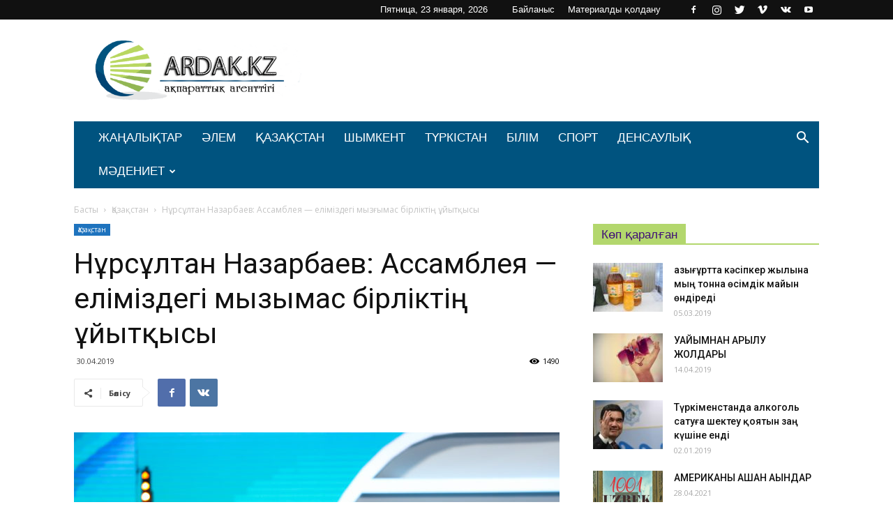

--- FILE ---
content_type: text/html; charset=UTF-8
request_url: https://ardak.kz/archives/6122
body_size: 21297
content:
<!doctype html >
<!--[if IE 8]>    <html class="ie8" lang="en"> <![endif]-->
<!--[if IE 9]>    <html class="ie9" lang="en"> <![endif]-->
<!--[if gt IE 8]><!--> <html lang="ru-RU"> <!--<![endif]-->
<head>
    <title>Нұрсұлтан Назарбаев: Ассамблея &#8212; еліміздегі мызғымас бірліктің ұйытқысы | Ardak.kz - ақпараттық агенттігі</title>
	<meta name="google-site-verification" content="9S0jawvvIwyAL4i2Hn4w22Z541cY-5e2ixl5CbnP-co" />
    <meta charset="UTF-8" />
    <meta name="viewport" content="width=device-width, initial-scale=1.0">
    <link rel="pingback" href="https://ardak.kz/xmlrpc.php" />
    <meta name='robots' content='max-image-preview:large' />
	<style>img:is([sizes="auto" i], [sizes^="auto," i]) { contain-intrinsic-size: 3000px 1500px }</style>
	<meta property="og:image" content="https://ardak.kz/wp-content/uploads/2019/04/20190429154111.jpg" /><link rel="icon" type="image/png" href="https://ardak.kz/wp-content/uploads/2018/12/favicon2.png"><link rel='dns-prefetch' href='//fonts.googleapis.com' />
<link rel="alternate" type="application/rss+xml" title="Ardak.kz - ақпараттық агенттігі &raquo; Лента" href="https://ardak.kz/feed" />
<link rel="alternate" type="application/rss+xml" title="Ardak.kz - ақпараттық агенттігі &raquo; Лента комментариев" href="https://ardak.kz/comments/feed" />
<link rel="alternate" type="application/rss+xml" title="Ardak.kz - ақпараттық агенттігі &raquo; Лента комментариев к &laquo;Нұрсұлтан Назарбаев: Ассамблея &#8212; еліміздегі мызғымас бірліктің ұйытқысы&raquo;" href="https://ardak.kz/archives/6122/feed" />
<script type="text/javascript">
/* <![CDATA[ */
window._wpemojiSettings = {"baseUrl":"https:\/\/s.w.org\/images\/core\/emoji\/15.0.3\/72x72\/","ext":".png","svgUrl":"https:\/\/s.w.org\/images\/core\/emoji\/15.0.3\/svg\/","svgExt":".svg","source":{"concatemoji":"https:\/\/ardak.kz\/wp-includes\/js\/wp-emoji-release.min.js?ver=6.7.4"}};
/*! This file is auto-generated */
!function(i,n){var o,s,e;function c(e){try{var t={supportTests:e,timestamp:(new Date).valueOf()};sessionStorage.setItem(o,JSON.stringify(t))}catch(e){}}function p(e,t,n){e.clearRect(0,0,e.canvas.width,e.canvas.height),e.fillText(t,0,0);var t=new Uint32Array(e.getImageData(0,0,e.canvas.width,e.canvas.height).data),r=(e.clearRect(0,0,e.canvas.width,e.canvas.height),e.fillText(n,0,0),new Uint32Array(e.getImageData(0,0,e.canvas.width,e.canvas.height).data));return t.every(function(e,t){return e===r[t]})}function u(e,t,n){switch(t){case"flag":return n(e,"\ud83c\udff3\ufe0f\u200d\u26a7\ufe0f","\ud83c\udff3\ufe0f\u200b\u26a7\ufe0f")?!1:!n(e,"\ud83c\uddfa\ud83c\uddf3","\ud83c\uddfa\u200b\ud83c\uddf3")&&!n(e,"\ud83c\udff4\udb40\udc67\udb40\udc62\udb40\udc65\udb40\udc6e\udb40\udc67\udb40\udc7f","\ud83c\udff4\u200b\udb40\udc67\u200b\udb40\udc62\u200b\udb40\udc65\u200b\udb40\udc6e\u200b\udb40\udc67\u200b\udb40\udc7f");case"emoji":return!n(e,"\ud83d\udc26\u200d\u2b1b","\ud83d\udc26\u200b\u2b1b")}return!1}function f(e,t,n){var r="undefined"!=typeof WorkerGlobalScope&&self instanceof WorkerGlobalScope?new OffscreenCanvas(300,150):i.createElement("canvas"),a=r.getContext("2d",{willReadFrequently:!0}),o=(a.textBaseline="top",a.font="600 32px Arial",{});return e.forEach(function(e){o[e]=t(a,e,n)}),o}function t(e){var t=i.createElement("script");t.src=e,t.defer=!0,i.head.appendChild(t)}"undefined"!=typeof Promise&&(o="wpEmojiSettingsSupports",s=["flag","emoji"],n.supports={everything:!0,everythingExceptFlag:!0},e=new Promise(function(e){i.addEventListener("DOMContentLoaded",e,{once:!0})}),new Promise(function(t){var n=function(){try{var e=JSON.parse(sessionStorage.getItem(o));if("object"==typeof e&&"number"==typeof e.timestamp&&(new Date).valueOf()<e.timestamp+604800&&"object"==typeof e.supportTests)return e.supportTests}catch(e){}return null}();if(!n){if("undefined"!=typeof Worker&&"undefined"!=typeof OffscreenCanvas&&"undefined"!=typeof URL&&URL.createObjectURL&&"undefined"!=typeof Blob)try{var e="postMessage("+f.toString()+"("+[JSON.stringify(s),u.toString(),p.toString()].join(",")+"));",r=new Blob([e],{type:"text/javascript"}),a=new Worker(URL.createObjectURL(r),{name:"wpTestEmojiSupports"});return void(a.onmessage=function(e){c(n=e.data),a.terminate(),t(n)})}catch(e){}c(n=f(s,u,p))}t(n)}).then(function(e){for(var t in e)n.supports[t]=e[t],n.supports.everything=n.supports.everything&&n.supports[t],"flag"!==t&&(n.supports.everythingExceptFlag=n.supports.everythingExceptFlag&&n.supports[t]);n.supports.everythingExceptFlag=n.supports.everythingExceptFlag&&!n.supports.flag,n.DOMReady=!1,n.readyCallback=function(){n.DOMReady=!0}}).then(function(){return e}).then(function(){var e;n.supports.everything||(n.readyCallback(),(e=n.source||{}).concatemoji?t(e.concatemoji):e.wpemoji&&e.twemoji&&(t(e.twemoji),t(e.wpemoji)))}))}((window,document),window._wpemojiSettings);
/* ]]> */
</script>
<style id='wp-emoji-styles-inline-css' type='text/css'>

	img.wp-smiley, img.emoji {
		display: inline !important;
		border: none !important;
		box-shadow: none !important;
		height: 1em !important;
		width: 1em !important;
		margin: 0 0.07em !important;
		vertical-align: -0.1em !important;
		background: none !important;
		padding: 0 !important;
	}
</style>
<link rel='stylesheet' id='wp-block-library-css' href='https://ardak.kz/wp-includes/css/dist/block-library/style.min.css?ver=6.7.4' type='text/css' media='all' />
<style id='classic-theme-styles-inline-css' type='text/css'>
/*! This file is auto-generated */
.wp-block-button__link{color:#fff;background-color:#32373c;border-radius:9999px;box-shadow:none;text-decoration:none;padding:calc(.667em + 2px) calc(1.333em + 2px);font-size:1.125em}.wp-block-file__button{background:#32373c;color:#fff;text-decoration:none}
</style>
<style id='global-styles-inline-css' type='text/css'>
:root{--wp--preset--aspect-ratio--square: 1;--wp--preset--aspect-ratio--4-3: 4/3;--wp--preset--aspect-ratio--3-4: 3/4;--wp--preset--aspect-ratio--3-2: 3/2;--wp--preset--aspect-ratio--2-3: 2/3;--wp--preset--aspect-ratio--16-9: 16/9;--wp--preset--aspect-ratio--9-16: 9/16;--wp--preset--color--black: #000000;--wp--preset--color--cyan-bluish-gray: #abb8c3;--wp--preset--color--white: #ffffff;--wp--preset--color--pale-pink: #f78da7;--wp--preset--color--vivid-red: #cf2e2e;--wp--preset--color--luminous-vivid-orange: #ff6900;--wp--preset--color--luminous-vivid-amber: #fcb900;--wp--preset--color--light-green-cyan: #7bdcb5;--wp--preset--color--vivid-green-cyan: #00d084;--wp--preset--color--pale-cyan-blue: #8ed1fc;--wp--preset--color--vivid-cyan-blue: #0693e3;--wp--preset--color--vivid-purple: #9b51e0;--wp--preset--gradient--vivid-cyan-blue-to-vivid-purple: linear-gradient(135deg,rgba(6,147,227,1) 0%,rgb(155,81,224) 100%);--wp--preset--gradient--light-green-cyan-to-vivid-green-cyan: linear-gradient(135deg,rgb(122,220,180) 0%,rgb(0,208,130) 100%);--wp--preset--gradient--luminous-vivid-amber-to-luminous-vivid-orange: linear-gradient(135deg,rgba(252,185,0,1) 0%,rgba(255,105,0,1) 100%);--wp--preset--gradient--luminous-vivid-orange-to-vivid-red: linear-gradient(135deg,rgba(255,105,0,1) 0%,rgb(207,46,46) 100%);--wp--preset--gradient--very-light-gray-to-cyan-bluish-gray: linear-gradient(135deg,rgb(238,238,238) 0%,rgb(169,184,195) 100%);--wp--preset--gradient--cool-to-warm-spectrum: linear-gradient(135deg,rgb(74,234,220) 0%,rgb(151,120,209) 20%,rgb(207,42,186) 40%,rgb(238,44,130) 60%,rgb(251,105,98) 80%,rgb(254,248,76) 100%);--wp--preset--gradient--blush-light-purple: linear-gradient(135deg,rgb(255,206,236) 0%,rgb(152,150,240) 100%);--wp--preset--gradient--blush-bordeaux: linear-gradient(135deg,rgb(254,205,165) 0%,rgb(254,45,45) 50%,rgb(107,0,62) 100%);--wp--preset--gradient--luminous-dusk: linear-gradient(135deg,rgb(255,203,112) 0%,rgb(199,81,192) 50%,rgb(65,88,208) 100%);--wp--preset--gradient--pale-ocean: linear-gradient(135deg,rgb(255,245,203) 0%,rgb(182,227,212) 50%,rgb(51,167,181) 100%);--wp--preset--gradient--electric-grass: linear-gradient(135deg,rgb(202,248,128) 0%,rgb(113,206,126) 100%);--wp--preset--gradient--midnight: linear-gradient(135deg,rgb(2,3,129) 0%,rgb(40,116,252) 100%);--wp--preset--font-size--small: 13px;--wp--preset--font-size--medium: 20px;--wp--preset--font-size--large: 36px;--wp--preset--font-size--x-large: 42px;--wp--preset--spacing--20: 0.44rem;--wp--preset--spacing--30: 0.67rem;--wp--preset--spacing--40: 1rem;--wp--preset--spacing--50: 1.5rem;--wp--preset--spacing--60: 2.25rem;--wp--preset--spacing--70: 3.38rem;--wp--preset--spacing--80: 5.06rem;--wp--preset--shadow--natural: 6px 6px 9px rgba(0, 0, 0, 0.2);--wp--preset--shadow--deep: 12px 12px 50px rgba(0, 0, 0, 0.4);--wp--preset--shadow--sharp: 6px 6px 0px rgba(0, 0, 0, 0.2);--wp--preset--shadow--outlined: 6px 6px 0px -3px rgba(255, 255, 255, 1), 6px 6px rgba(0, 0, 0, 1);--wp--preset--shadow--crisp: 6px 6px 0px rgba(0, 0, 0, 1);}:where(.is-layout-flex){gap: 0.5em;}:where(.is-layout-grid){gap: 0.5em;}body .is-layout-flex{display: flex;}.is-layout-flex{flex-wrap: wrap;align-items: center;}.is-layout-flex > :is(*, div){margin: 0;}body .is-layout-grid{display: grid;}.is-layout-grid > :is(*, div){margin: 0;}:where(.wp-block-columns.is-layout-flex){gap: 2em;}:where(.wp-block-columns.is-layout-grid){gap: 2em;}:where(.wp-block-post-template.is-layout-flex){gap: 1.25em;}:where(.wp-block-post-template.is-layout-grid){gap: 1.25em;}.has-black-color{color: var(--wp--preset--color--black) !important;}.has-cyan-bluish-gray-color{color: var(--wp--preset--color--cyan-bluish-gray) !important;}.has-white-color{color: var(--wp--preset--color--white) !important;}.has-pale-pink-color{color: var(--wp--preset--color--pale-pink) !important;}.has-vivid-red-color{color: var(--wp--preset--color--vivid-red) !important;}.has-luminous-vivid-orange-color{color: var(--wp--preset--color--luminous-vivid-orange) !important;}.has-luminous-vivid-amber-color{color: var(--wp--preset--color--luminous-vivid-amber) !important;}.has-light-green-cyan-color{color: var(--wp--preset--color--light-green-cyan) !important;}.has-vivid-green-cyan-color{color: var(--wp--preset--color--vivid-green-cyan) !important;}.has-pale-cyan-blue-color{color: var(--wp--preset--color--pale-cyan-blue) !important;}.has-vivid-cyan-blue-color{color: var(--wp--preset--color--vivid-cyan-blue) !important;}.has-vivid-purple-color{color: var(--wp--preset--color--vivid-purple) !important;}.has-black-background-color{background-color: var(--wp--preset--color--black) !important;}.has-cyan-bluish-gray-background-color{background-color: var(--wp--preset--color--cyan-bluish-gray) !important;}.has-white-background-color{background-color: var(--wp--preset--color--white) !important;}.has-pale-pink-background-color{background-color: var(--wp--preset--color--pale-pink) !important;}.has-vivid-red-background-color{background-color: var(--wp--preset--color--vivid-red) !important;}.has-luminous-vivid-orange-background-color{background-color: var(--wp--preset--color--luminous-vivid-orange) !important;}.has-luminous-vivid-amber-background-color{background-color: var(--wp--preset--color--luminous-vivid-amber) !important;}.has-light-green-cyan-background-color{background-color: var(--wp--preset--color--light-green-cyan) !important;}.has-vivid-green-cyan-background-color{background-color: var(--wp--preset--color--vivid-green-cyan) !important;}.has-pale-cyan-blue-background-color{background-color: var(--wp--preset--color--pale-cyan-blue) !important;}.has-vivid-cyan-blue-background-color{background-color: var(--wp--preset--color--vivid-cyan-blue) !important;}.has-vivid-purple-background-color{background-color: var(--wp--preset--color--vivid-purple) !important;}.has-black-border-color{border-color: var(--wp--preset--color--black) !important;}.has-cyan-bluish-gray-border-color{border-color: var(--wp--preset--color--cyan-bluish-gray) !important;}.has-white-border-color{border-color: var(--wp--preset--color--white) !important;}.has-pale-pink-border-color{border-color: var(--wp--preset--color--pale-pink) !important;}.has-vivid-red-border-color{border-color: var(--wp--preset--color--vivid-red) !important;}.has-luminous-vivid-orange-border-color{border-color: var(--wp--preset--color--luminous-vivid-orange) !important;}.has-luminous-vivid-amber-border-color{border-color: var(--wp--preset--color--luminous-vivid-amber) !important;}.has-light-green-cyan-border-color{border-color: var(--wp--preset--color--light-green-cyan) !important;}.has-vivid-green-cyan-border-color{border-color: var(--wp--preset--color--vivid-green-cyan) !important;}.has-pale-cyan-blue-border-color{border-color: var(--wp--preset--color--pale-cyan-blue) !important;}.has-vivid-cyan-blue-border-color{border-color: var(--wp--preset--color--vivid-cyan-blue) !important;}.has-vivid-purple-border-color{border-color: var(--wp--preset--color--vivid-purple) !important;}.has-vivid-cyan-blue-to-vivid-purple-gradient-background{background: var(--wp--preset--gradient--vivid-cyan-blue-to-vivid-purple) !important;}.has-light-green-cyan-to-vivid-green-cyan-gradient-background{background: var(--wp--preset--gradient--light-green-cyan-to-vivid-green-cyan) !important;}.has-luminous-vivid-amber-to-luminous-vivid-orange-gradient-background{background: var(--wp--preset--gradient--luminous-vivid-amber-to-luminous-vivid-orange) !important;}.has-luminous-vivid-orange-to-vivid-red-gradient-background{background: var(--wp--preset--gradient--luminous-vivid-orange-to-vivid-red) !important;}.has-very-light-gray-to-cyan-bluish-gray-gradient-background{background: var(--wp--preset--gradient--very-light-gray-to-cyan-bluish-gray) !important;}.has-cool-to-warm-spectrum-gradient-background{background: var(--wp--preset--gradient--cool-to-warm-spectrum) !important;}.has-blush-light-purple-gradient-background{background: var(--wp--preset--gradient--blush-light-purple) !important;}.has-blush-bordeaux-gradient-background{background: var(--wp--preset--gradient--blush-bordeaux) !important;}.has-luminous-dusk-gradient-background{background: var(--wp--preset--gradient--luminous-dusk) !important;}.has-pale-ocean-gradient-background{background: var(--wp--preset--gradient--pale-ocean) !important;}.has-electric-grass-gradient-background{background: var(--wp--preset--gradient--electric-grass) !important;}.has-midnight-gradient-background{background: var(--wp--preset--gradient--midnight) !important;}.has-small-font-size{font-size: var(--wp--preset--font-size--small) !important;}.has-medium-font-size{font-size: var(--wp--preset--font-size--medium) !important;}.has-large-font-size{font-size: var(--wp--preset--font-size--large) !important;}.has-x-large-font-size{font-size: var(--wp--preset--font-size--x-large) !important;}
:where(.wp-block-post-template.is-layout-flex){gap: 1.25em;}:where(.wp-block-post-template.is-layout-grid){gap: 1.25em;}
:where(.wp-block-columns.is-layout-flex){gap: 2em;}:where(.wp-block-columns.is-layout-grid){gap: 2em;}
:root :where(.wp-block-pullquote){font-size: 1.5em;line-height: 1.6;}
</style>
<link rel='stylesheet' id='rs-plugin-settings-css' href='https://ardak.kz/wp-content/plugins/revslider/public/assets/css/settings.css?ver=5.4.7.4' type='text/css' media='all' />
<style id='rs-plugin-settings-inline-css' type='text/css'>
#rs-demo-id {}
</style>
<link rel='stylesheet' id='google-fonts-style-css' href='https://fonts.googleapis.com/css?family=Open+Sans%3A300italic%2C400%2C400italic%2C600%2C600italic%2C700%7CRoboto%3A300%2C400%2C400italic%2C500%2C500italic%2C700%2C900&#038;ver=8.8' type='text/css' media='all' />
<link rel='stylesheet' id='js_composer_front-css' href='https://ardak.kz/wp-content/plugins/js_composer/assets/css/js_composer.min.css?ver=5.4.7' type='text/css' media='all' />
<link rel='stylesheet' id='td-theme-css' href='https://ardak.kz/wp-content/themes/Newspaper/style.css?ver=8.8' type='text/css' media='all' />
<script type="text/javascript" src="https://ardak.kz/wp-includes/js/jquery/jquery.min.js?ver=3.7.1" id="jquery-core-js"></script>
<script type="text/javascript" src="https://ardak.kz/wp-includes/js/jquery/jquery-migrate.min.js?ver=3.4.1" id="jquery-migrate-js"></script>
<script type="text/javascript" src="https://ardak.kz/wp-content/plugins/revslider/public/assets/js/jquery.themepunch.tools.min.js?ver=5.4.7.4" id="tp-tools-js"></script>
<script type="text/javascript" src="https://ardak.kz/wp-content/plugins/revslider/public/assets/js/jquery.themepunch.revolution.min.js?ver=5.4.7.4" id="revmin-js"></script>
<link rel="https://api.w.org/" href="https://ardak.kz/wp-json/" /><link rel="alternate" title="JSON" type="application/json" href="https://ardak.kz/wp-json/wp/v2/posts/6122" /><link rel="EditURI" type="application/rsd+xml" title="RSD" href="https://ardak.kz/xmlrpc.php?rsd" />
<meta name="generator" content="WordPress 6.7.4" />
<link rel="canonical" href="https://ardak.kz/archives/6122" />
<link rel='shortlink' href='https://ardak.kz/?p=6122' />
<link rel="alternate" title="oEmbed (JSON)" type="application/json+oembed" href="https://ardak.kz/wp-json/oembed/1.0/embed?url=https%3A%2F%2Fardak.kz%2Farchives%2F6122" />
<link rel="alternate" title="oEmbed (XML)" type="text/xml+oembed" href="https://ardak.kz/wp-json/oembed/1.0/embed?url=https%3A%2F%2Fardak.kz%2Farchives%2F6122&#038;format=xml" />
<!--[if lt IE 9]><script src="https://cdnjs.cloudflare.com/ajax/libs/html5shiv/3.7.3/html5shiv.js"></script><![endif]-->
    <style type="text/css">.recentcomments a{display:inline !important;padding:0 !important;margin:0 !important;}</style><meta name="generator" content="Powered by WPBakery Page Builder - drag and drop page builder for WordPress."/>
<!--[if lte IE 9]><link rel="stylesheet" type="text/css" href="https://ardak.kz/wp-content/plugins/js_composer/assets/css/vc_lte_ie9.min.css" media="screen"><![endif]--><meta name="generator" content="Powered by Slider Revolution 5.4.7.4 - responsive, Mobile-Friendly Slider Plugin for WordPress with comfortable drag and drop interface." />

<!-- JS generated by theme -->

<script>
    
    

	    var tdBlocksArray = []; //here we store all the items for the current page

	    //td_block class - each ajax block uses a object of this class for requests
	    function tdBlock() {
		    this.id = '';
		    this.block_type = 1; //block type id (1-234 etc)
		    this.atts = '';
		    this.td_column_number = '';
		    this.td_current_page = 1; //
		    this.post_count = 0; //from wp
		    this.found_posts = 0; //from wp
		    this.max_num_pages = 0; //from wp
		    this.td_filter_value = ''; //current live filter value
		    this.is_ajax_running = false;
		    this.td_user_action = ''; // load more or infinite loader (used by the animation)
		    this.header_color = '';
		    this.ajax_pagination_infinite_stop = ''; //show load more at page x
	    }


        // td_js_generator - mini detector
        (function(){
            var htmlTag = document.getElementsByTagName("html")[0];

	        if ( navigator.userAgent.indexOf("MSIE 10.0") > -1 ) {
                htmlTag.className += ' ie10';
            }

            if ( !!navigator.userAgent.match(/Trident.*rv\:11\./) ) {
                htmlTag.className += ' ie11';
            }

	        if ( navigator.userAgent.indexOf("Edge") > -1 ) {
                htmlTag.className += ' ieEdge';
            }

            if ( /(iPad|iPhone|iPod)/g.test(navigator.userAgent) ) {
                htmlTag.className += ' td-md-is-ios';
            }

            var user_agent = navigator.userAgent.toLowerCase();
            if ( user_agent.indexOf("android") > -1 ) {
                htmlTag.className += ' td-md-is-android';
            }

            if ( -1 !== navigator.userAgent.indexOf('Mac OS X')  ) {
                htmlTag.className += ' td-md-is-os-x';
            }

            if ( /chrom(e|ium)/.test(navigator.userAgent.toLowerCase()) ) {
               htmlTag.className += ' td-md-is-chrome';
            }

            if ( -1 !== navigator.userAgent.indexOf('Firefox') ) {
                htmlTag.className += ' td-md-is-firefox';
            }

            if ( -1 !== navigator.userAgent.indexOf('Safari') && -1 === navigator.userAgent.indexOf('Chrome') ) {
                htmlTag.className += ' td-md-is-safari';
            }

            if( -1 !== navigator.userAgent.indexOf('IEMobile') ){
                htmlTag.className += ' td-md-is-iemobile';
            }

        })();




        var tdLocalCache = {};

        ( function () {
            "use strict";

            tdLocalCache = {
                data: {},
                remove: function (resource_id) {
                    delete tdLocalCache.data[resource_id];
                },
                exist: function (resource_id) {
                    return tdLocalCache.data.hasOwnProperty(resource_id) && tdLocalCache.data[resource_id] !== null;
                },
                get: function (resource_id) {
                    return tdLocalCache.data[resource_id];
                },
                set: function (resource_id, cachedData) {
                    tdLocalCache.remove(resource_id);
                    tdLocalCache.data[resource_id] = cachedData;
                }
            };
        })();

    
    
var td_viewport_interval_list=[{"limitBottom":767,"sidebarWidth":228},{"limitBottom":1018,"sidebarWidth":300},{"limitBottom":1140,"sidebarWidth":324}];
var td_animation_stack_effect="type1";
var tds_animation_stack=true;
var td_animation_stack_specific_selectors=".entry-thumb, img[class*=\"wp-image-\"], a.td-sml-link-to-image > img";
var td_animation_stack_general_selectors=".td-animation-stack .entry-thumb, .post .entry-thumb, .post img[class*=\"wp-image-\"], .post a.td-sml-link-to-image > img";
var td_ajax_url="https:\/\/ardak.kz\/wp-admin\/admin-ajax.php?td_theme_name=Newspaper&v=8.8";
var td_get_template_directory_uri="https:\/\/ardak.kz\/wp-content\/themes\/Newspaper";
var tds_snap_menu="snap";
var tds_logo_on_sticky="";
var tds_header_style="3";
var td_please_wait="\u04e8\u0442\u0456\u043d\u0435\u043c\u0456\u0437 \u043a\u04af\u0442\u0435 \u0442\u04b1\u0440\u044b\u04a3\u044b\u0437...";
var td_email_user_pass_incorrect="\u041f\u0430\u0439\u0434\u0430\u043b\u0430\u043d\u0443\u0448\u044b \u043d\u0435\u043c\u0435\u0441\u0435 \u043f\u0430\u0440\u043e\u043b\u044c \u0434\u04b1\u0440\u044b\u0441 \u0435\u043c\u0435\u0441!";
var td_email_user_incorrect="\u042d\u043b\u0435\u043a\u0442\u0440\u043e\u043d\u0434\u044b\u049b \u043f\u043e\u0448\u0442\u0430 \u043d\u0435\u043c\u0435\u0441\u0435 \u043f\u0430\u0439\u0434\u0430\u043b\u0430\u043d\u0443\u0448\u044b \u0430\u0442\u044b \u049b\u0430\u0442\u0435!";
var td_email_incorrect="\u042d\u043b\u0435\u043a\u0442\u0440\u043e\u043d\u0434\u044b\u049b \u043f\u043e\u0448\u0442\u0430 \u0434\u04b1\u0440\u044b\u0441 \u0435\u043c\u0435\u0441!";
var tds_more_articles_on_post_enable="";
var tds_more_articles_on_post_time_to_wait="";
var tds_more_articles_on_post_pages_distance_from_top=0;
var tds_theme_color_site_wide="#57b6ed";
var tds_smart_sidebar="";
var tdThemeName="Newspaper";
var td_magnific_popup_translation_tPrev="\u0410\u043b\u0434\u044b\u04a3\u0493\u044b (\u0441\u043e\u043b \u0436\u0430\u049b \u043a\u04e9\u0440\u0441\u0435\u0442\u043a\u0456 \u043f\u0435\u0440\u043d\u0435\u0441\u0456)";
var td_magnific_popup_translation_tNext="\u041a\u0435\u043b\u0435\u0441\u0456 (\u043e\u04a3 \u0436\u0430\u049b \u043a\u04e9\u0440\u0441\u0435\u0442\u043a\u0456 \u043f\u0435\u0440\u043d\u0435\u0441\u0456)";
var td_magnific_popup_translation_tCounter="%curr% \u0438\u0437 %total%";
var td_magnific_popup_translation_ajax_tError="\u0421\u043e\u0434\u0435\u0440\u0436\u0438\u043c\u043e\u0435 %url% \u043d\u0435 \u043c\u043e\u0436\u0435\u0442 \u0431\u044b\u0442\u044c \u0437\u0430\u0433\u0440\u0443\u0436\u0435\u043d\u043e.";
var td_magnific_popup_translation_image_tError="\u0418\u0437\u043e\u0431\u0440\u0430\u0436\u0435\u043d\u0438\u0435 #%curr% \u043d\u0435 \u0443\u0434\u0430\u043b\u043e\u0441\u044c \u0437\u0430\u0433\u0440\u0443\u0437\u0438\u0442\u044c.";
var tdDateNamesI18n={"month_names":["\u042f\u043d\u0432\u0430\u0440\u044c","\u0424\u0435\u0432\u0440\u0430\u043b\u044c","\u041c\u0430\u0440\u0442","\u0410\u043f\u0440\u0435\u043b\u044c","\u041c\u0430\u0439","\u0418\u044e\u043d\u044c","\u0418\u044e\u043b\u044c","\u0410\u0432\u0433\u0443\u0441\u0442","\u0421\u0435\u043d\u0442\u044f\u0431\u0440\u044c","\u041e\u043a\u0442\u044f\u0431\u0440\u044c","\u041d\u043e\u044f\u0431\u0440\u044c","\u0414\u0435\u043a\u0430\u0431\u0440\u044c"],"month_names_short":["\u042f\u043d\u0432","\u0424\u0435\u0432","\u041c\u0430\u0440","\u0410\u043f\u0440","\u041c\u0430\u0439","\u0418\u044e\u043d","\u0418\u044e\u043b","\u0410\u0432\u0433","\u0421\u0435\u043d","\u041e\u043a\u0442","\u041d\u043e\u044f","\u0414\u0435\u043a"],"day_names":["\u0412\u043e\u0441\u043a\u0440\u0435\u0441\u0435\u043d\u044c\u0435","\u041f\u043e\u043d\u0435\u0434\u0435\u043b\u044c\u043d\u0438\u043a","\u0412\u0442\u043e\u0440\u043d\u0438\u043a","\u0421\u0440\u0435\u0434\u0430","\u0427\u0435\u0442\u0432\u0435\u0440\u0433","\u041f\u044f\u0442\u043d\u0438\u0446\u0430","\u0421\u0443\u0431\u0431\u043e\u0442\u0430"],"day_names_short":["\u0412\u0441","\u041f\u043d","\u0412\u0442","\u0421\u0440","\u0427\u0442","\u041f\u0442","\u0421\u0431"]};
var td_ad_background_click_link="";
var td_ad_background_click_target="";
</script>


<!-- Header style compiled by theme -->

<style>
    
.td-header-wrap .black-menu .sf-menu > .current-menu-item > a,
    .td-header-wrap .black-menu .sf-menu > .current-menu-ancestor > a,
    .td-header-wrap .black-menu .sf-menu > .current-category-ancestor > a,
    .td-header-wrap .black-menu .sf-menu > li > a:hover,
    .td-header-wrap .black-menu .sf-menu > .sfHover > a,
    .td-header-style-12 .td-header-menu-wrap-full,
    .sf-menu > .current-menu-item > a:after,
    .sf-menu > .current-menu-ancestor > a:after,
    .sf-menu > .current-category-ancestor > a:after,
    .sf-menu > li:hover > a:after,
    .sf-menu > .sfHover > a:after,
    .td-header-style-12 .td-affix,
    .header-search-wrap .td-drop-down-search:after,
    .header-search-wrap .td-drop-down-search .btn:hover,
    input[type=submit]:hover,
    .td-read-more a,
    .td-post-category:hover,
    .td-grid-style-1.td-hover-1 .td-big-grid-post:hover .td-post-category,
    .td-grid-style-5.td-hover-1 .td-big-grid-post:hover .td-post-category,
    .td_top_authors .td-active .td-author-post-count,
    .td_top_authors .td-active .td-author-comments-count,
    .td_top_authors .td_mod_wrap:hover .td-author-post-count,
    .td_top_authors .td_mod_wrap:hover .td-author-comments-count,
    .td-404-sub-sub-title a:hover,
    .td-search-form-widget .wpb_button:hover,
    .td-rating-bar-wrap div,
    .td_category_template_3 .td-current-sub-category,
    .dropcap,
    .td_wrapper_video_playlist .td_video_controls_playlist_wrapper,
    .wpb_default,
    .wpb_default:hover,
    .td-left-smart-list:hover,
    .td-right-smart-list:hover,
    .woocommerce-checkout .woocommerce input.button:hover,
    .woocommerce-page .woocommerce a.button:hover,
    .woocommerce-account div.woocommerce .button:hover,
    #bbpress-forums button:hover,
    .bbp_widget_login .button:hover,
    .td-footer-wrapper .td-post-category,
    .td-footer-wrapper .widget_product_search input[type="submit"]:hover,
    .woocommerce .product a.button:hover,
    .woocommerce .product #respond input#submit:hover,
    .woocommerce .checkout input#place_order:hover,
    .woocommerce .woocommerce.widget .button:hover,
    .single-product .product .summary .cart .button:hover,
    .woocommerce-cart .woocommerce table.cart .button:hover,
    .woocommerce-cart .woocommerce .shipping-calculator-form .button:hover,
    .td-next-prev-wrap a:hover,
    .td-load-more-wrap a:hover,
    .td-post-small-box a:hover,
    .page-nav .current,
    .page-nav:first-child > div,
    .td_category_template_8 .td-category-header .td-category a.td-current-sub-category,
    .td_category_template_4 .td-category-siblings .td-category a:hover,
    #bbpress-forums .bbp-pagination .current,
    #bbpress-forums #bbp-single-user-details #bbp-user-navigation li.current a,
    .td-theme-slider:hover .slide-meta-cat a,
    a.vc_btn-black:hover,
    .td-trending-now-wrapper:hover .td-trending-now-title,
    .td-scroll-up,
    .td-smart-list-button:hover,
    .td-weather-information:before,
    .td-weather-week:before,
    .td_block_exchange .td-exchange-header:before,
    .td_block_big_grid_9.td-grid-style-1 .td-post-category,
    .td_block_big_grid_9.td-grid-style-5 .td-post-category,
    .td-grid-style-6.td-hover-1 .td-module-thumb:after,
    .td-pulldown-syle-2 .td-subcat-dropdown ul:after,
    .td_block_template_9 .td-block-title:after,
    .td_block_template_15 .td-block-title:before,
    div.wpforms-container .wpforms-form div.wpforms-submit-container button[type=submit] {
        background-color: #57b6ed;
    }

    .td_block_template_4 .td-related-title .td-cur-simple-item:before {
        border-color: #57b6ed transparent transparent transparent !important;
    }

    .woocommerce .woocommerce-message .button:hover,
    .woocommerce .woocommerce-error .button:hover,
    .woocommerce .woocommerce-info .button:hover {
        background-color: #57b6ed !important;
    }
    
    
    .td_block_template_4 .td-related-title .td-cur-simple-item,
    .td_block_template_3 .td-related-title .td-cur-simple-item,
    .td_block_template_9 .td-related-title:after {
        background-color: #57b6ed;
    }

    .woocommerce .product .onsale,
    .woocommerce.widget .ui-slider .ui-slider-handle {
        background: none #57b6ed;
    }

    .woocommerce.widget.widget_layered_nav_filters ul li a {
        background: none repeat scroll 0 0 #57b6ed !important;
    }

    a,
    cite a:hover,
    .td_mega_menu_sub_cats .cur-sub-cat,
    .td-mega-span h3 a:hover,
    .td_mod_mega_menu:hover .entry-title a,
    .header-search-wrap .result-msg a:hover,
    .td-header-top-menu .td-drop-down-search .td_module_wrap:hover .entry-title a,
    .td-header-top-menu .td-icon-search:hover,
    .td-header-wrap .result-msg a:hover,
    .top-header-menu li a:hover,
    .top-header-menu .current-menu-item > a,
    .top-header-menu .current-menu-ancestor > a,
    .top-header-menu .current-category-ancestor > a,
    .td-social-icon-wrap > a:hover,
    .td-header-sp-top-widget .td-social-icon-wrap a:hover,
    .td-page-content blockquote p,
    .td-post-content blockquote p,
    .mce-content-body blockquote p,
    .comment-content blockquote p,
    .wpb_text_column blockquote p,
    .td_block_text_with_title blockquote p,
    .td_module_wrap:hover .entry-title a,
    .td-subcat-filter .td-subcat-list a:hover,
    .td-subcat-filter .td-subcat-dropdown a:hover,
    .td_quote_on_blocks,
    .dropcap2,
    .dropcap3,
    .td_top_authors .td-active .td-authors-name a,
    .td_top_authors .td_mod_wrap:hover .td-authors-name a,
    .td-post-next-prev-content a:hover,
    .author-box-wrap .td-author-social a:hover,
    .td-author-name a:hover,
    .td-author-url a:hover,
    .td_mod_related_posts:hover h3 > a,
    .td-post-template-11 .td-related-title .td-related-left:hover,
    .td-post-template-11 .td-related-title .td-related-right:hover,
    .td-post-template-11 .td-related-title .td-cur-simple-item,
    .td-post-template-11 .td_block_related_posts .td-next-prev-wrap a:hover,
    .comment-reply-link:hover,
    .logged-in-as a:hover,
    #cancel-comment-reply-link:hover,
    .td-search-query,
    .td-category-header .td-pulldown-category-filter-link:hover,
    .td-category-siblings .td-subcat-dropdown a:hover,
    .td-category-siblings .td-subcat-dropdown a.td-current-sub-category,
    .widget a:hover,
    .td_wp_recentcomments a:hover,
    .archive .widget_archive .current,
    .archive .widget_archive .current a,
    .widget_calendar tfoot a:hover,
    .woocommerce a.added_to_cart:hover,
    .woocommerce-account .woocommerce-MyAccount-navigation a:hover,
    #bbpress-forums li.bbp-header .bbp-reply-content span a:hover,
    #bbpress-forums .bbp-forum-freshness a:hover,
    #bbpress-forums .bbp-topic-freshness a:hover,
    #bbpress-forums .bbp-forums-list li a:hover,
    #bbpress-forums .bbp-forum-title:hover,
    #bbpress-forums .bbp-topic-permalink:hover,
    #bbpress-forums .bbp-topic-started-by a:hover,
    #bbpress-forums .bbp-topic-started-in a:hover,
    #bbpress-forums .bbp-body .super-sticky li.bbp-topic-title .bbp-topic-permalink,
    #bbpress-forums .bbp-body .sticky li.bbp-topic-title .bbp-topic-permalink,
    .widget_display_replies .bbp-author-name,
    .widget_display_topics .bbp-author-name,
    .footer-text-wrap .footer-email-wrap a,
    .td-subfooter-menu li a:hover,
    .footer-social-wrap a:hover,
    a.vc_btn-black:hover,
    .td-smart-list-dropdown-wrap .td-smart-list-button:hover,
    .td_module_17 .td-read-more a:hover,
    .td_module_18 .td-read-more a:hover,
    .td_module_19 .td-post-author-name a:hover,
    .td-instagram-user a,
    .td-pulldown-syle-2 .td-subcat-dropdown:hover .td-subcat-more span,
    .td-pulldown-syle-2 .td-subcat-dropdown:hover .td-subcat-more i,
    .td-pulldown-syle-3 .td-subcat-dropdown:hover .td-subcat-more span,
    .td-pulldown-syle-3 .td-subcat-dropdown:hover .td-subcat-more i,
    .td-block-title-wrap .td-wrapper-pulldown-filter .td-pulldown-filter-display-option:hover,
    .td-block-title-wrap .td-wrapper-pulldown-filter .td-pulldown-filter-display-option:hover i,
    .td-block-title-wrap .td-wrapper-pulldown-filter .td-pulldown-filter-link:hover,
    .td-block-title-wrap .td-wrapper-pulldown-filter .td-pulldown-filter-item .td-cur-simple-item,
    .td_block_template_2 .td-related-title .td-cur-simple-item,
    .td_block_template_5 .td-related-title .td-cur-simple-item,
    .td_block_template_6 .td-related-title .td-cur-simple-item,
    .td_block_template_7 .td-related-title .td-cur-simple-item,
    .td_block_template_8 .td-related-title .td-cur-simple-item,
    .td_block_template_9 .td-related-title .td-cur-simple-item,
    .td_block_template_10 .td-related-title .td-cur-simple-item,
    .td_block_template_11 .td-related-title .td-cur-simple-item,
    .td_block_template_12 .td-related-title .td-cur-simple-item,
    .td_block_template_13 .td-related-title .td-cur-simple-item,
    .td_block_template_14 .td-related-title .td-cur-simple-item,
    .td_block_template_15 .td-related-title .td-cur-simple-item,
    .td_block_template_16 .td-related-title .td-cur-simple-item,
    .td_block_template_17 .td-related-title .td-cur-simple-item,
    .td-theme-wrap .sf-menu ul .td-menu-item > a:hover,
    .td-theme-wrap .sf-menu ul .sfHover > a,
    .td-theme-wrap .sf-menu ul .current-menu-ancestor > a,
    .td-theme-wrap .sf-menu ul .current-category-ancestor > a,
    .td-theme-wrap .sf-menu ul .current-menu-item > a,
    .td_outlined_btn {
        color: #57b6ed;
    }

    a.vc_btn-black.vc_btn_square_outlined:hover,
    a.vc_btn-black.vc_btn_outlined:hover,
    .td-mega-menu-page .wpb_content_element ul li a:hover,
    .td-theme-wrap .td-aj-search-results .td_module_wrap:hover .entry-title a,
    .td-theme-wrap .header-search-wrap .result-msg a:hover {
        color: #57b6ed !important;
    }

    .td-next-prev-wrap a:hover,
    .td-load-more-wrap a:hover,
    .td-post-small-box a:hover,
    .page-nav .current,
    .page-nav:first-child > div,
    .td_category_template_8 .td-category-header .td-category a.td-current-sub-category,
    .td_category_template_4 .td-category-siblings .td-category a:hover,
    #bbpress-forums .bbp-pagination .current,
    .post .td_quote_box,
    .page .td_quote_box,
    a.vc_btn-black:hover,
    .td_block_template_5 .td-block-title > *,
    .td_outlined_btn {
        border-color: #57b6ed;
    }

    .td_wrapper_video_playlist .td_video_currently_playing:after {
        border-color: #57b6ed !important;
    }

    .header-search-wrap .td-drop-down-search:before {
        border-color: transparent transparent #57b6ed transparent;
    }

    .block-title > span,
    .block-title > a,
    .block-title > label,
    .widgettitle,
    .widgettitle:after,
    .td-trending-now-title,
    .td-trending-now-wrapper:hover .td-trending-now-title,
    .wpb_tabs li.ui-tabs-active a,
    .wpb_tabs li:hover a,
    .vc_tta-container .vc_tta-color-grey.vc_tta-tabs-position-top.vc_tta-style-classic .vc_tta-tabs-container .vc_tta-tab.vc_active > a,
    .vc_tta-container .vc_tta-color-grey.vc_tta-tabs-position-top.vc_tta-style-classic .vc_tta-tabs-container .vc_tta-tab:hover > a,
    .td_block_template_1 .td-related-title .td-cur-simple-item,
    .woocommerce .product .products h2:not(.woocommerce-loop-product__title),
    .td-subcat-filter .td-subcat-dropdown:hover .td-subcat-more, 
    .td_3D_btn,
    .td_shadow_btn,
    .td_default_btn,
    .td_round_btn, 
    .td_outlined_btn:hover {
    	background-color: #57b6ed;
    }

    .woocommerce div.product .woocommerce-tabs ul.tabs li.active {
    	background-color: #57b6ed !important;
    }

    .block-title,
    .td_block_template_1 .td-related-title,
    .wpb_tabs .wpb_tabs_nav,
    .vc_tta-container .vc_tta-color-grey.vc_tta-tabs-position-top.vc_tta-style-classic .vc_tta-tabs-container,
    .woocommerce div.product .woocommerce-tabs ul.tabs:before {
        border-color: #57b6ed;
    }
    .td_block_wrap .td-subcat-item a.td-cur-simple-item {
	    color: #57b6ed;
	}


    
    .td-grid-style-4 .entry-title
    {
        background-color: rgba(87, 182, 237, 0.7);
    }

    
    .block-title > span,
    .block-title > span > a,
    .block-title > a,
    .block-title > label,
    .widgettitle,
    .widgettitle:after,
    .td-trending-now-title,
    .td-trending-now-wrapper:hover .td-trending-now-title,
    .wpb_tabs li.ui-tabs-active a,
    .wpb_tabs li:hover a,
    .vc_tta-container .vc_tta-color-grey.vc_tta-tabs-position-top.vc_tta-style-classic .vc_tta-tabs-container .vc_tta-tab.vc_active > a,
    .vc_tta-container .vc_tta-color-grey.vc_tta-tabs-position-top.vc_tta-style-classic .vc_tta-tabs-container .vc_tta-tab:hover > a,
    .td_block_template_1 .td-related-title .td-cur-simple-item,
    .woocommerce .product .products h2:not(.woocommerce-loop-product__title),
    .td-subcat-filter .td-subcat-dropdown:hover .td-subcat-more,
    .td-weather-information:before,
    .td-weather-week:before,
    .td_block_exchange .td-exchange-header:before,
    .td-theme-wrap .td_block_template_3 .td-block-title > *,
    .td-theme-wrap .td_block_template_4 .td-block-title > *,
    .td-theme-wrap .td_block_template_7 .td-block-title > *,
    .td-theme-wrap .td_block_template_9 .td-block-title:after,
    .td-theme-wrap .td_block_template_10 .td-block-title::before,
    .td-theme-wrap .td_block_template_11 .td-block-title::before,
    .td-theme-wrap .td_block_template_11 .td-block-title::after,
    .td-theme-wrap .td_block_template_14 .td-block-title,
    .td-theme-wrap .td_block_template_15 .td-block-title:before,
    .td-theme-wrap .td_block_template_17 .td-block-title:before {
        background-color: #222222;
    }

    .woocommerce div.product .woocommerce-tabs ul.tabs li.active {
    	background-color: #222222 !important;
    }

    .block-title,
    .td_block_template_1 .td-related-title,
    .wpb_tabs .wpb_tabs_nav,
    .vc_tta-container .vc_tta-color-grey.vc_tta-tabs-position-top.vc_tta-style-classic .vc_tta-tabs-container,
    .woocommerce div.product .woocommerce-tabs ul.tabs:before,
    .td-theme-wrap .td_block_template_5 .td-block-title > *,
    .td-theme-wrap .td_block_template_17 .td-block-title,
    .td-theme-wrap .td_block_template_17 .td-block-title::before {
        border-color: #222222;
    }

    .td-theme-wrap .td_block_template_4 .td-block-title > *:before,
    .td-theme-wrap .td_block_template_17 .td-block-title::after {
        border-color: #222222 transparent transparent transparent;
    }
    
    .td-theme-wrap .td_block_template_4 .td-related-title .td-cur-simple-item:before {
        border-color: #222222 transparent transparent transparent !important;
    }

    
    .td-header-wrap .td-header-menu-wrap-full,
    .td-header-menu-wrap.td-affix,
    .td-header-style-3 .td-header-main-menu,
    .td-header-style-3 .td-affix .td-header-main-menu,
    .td-header-style-4 .td-header-main-menu,
    .td-header-style-4 .td-affix .td-header-main-menu,
    .td-header-style-8 .td-header-menu-wrap.td-affix,
    .td-header-style-8 .td-header-top-menu-full {
		background-color: #00537f;
    }


    .td-boxed-layout .td-header-style-3 .td-header-menu-wrap,
    .td-boxed-layout .td-header-style-4 .td-header-menu-wrap,
    .td-header-style-3 .td_stretch_content .td-header-menu-wrap,
    .td-header-style-4 .td_stretch_content .td-header-menu-wrap {
    	background-color: #00537f !important;
    }


    @media (min-width: 1019px) {
        .td-header-style-1 .td-header-sp-recs,
        .td-header-style-1 .td-header-sp-logo {
            margin-bottom: 28px;
        }
    }

    @media (min-width: 768px) and (max-width: 1018px) {
        .td-header-style-1 .td-header-sp-recs,
        .td-header-style-1 .td-header-sp-logo {
            margin-bottom: 14px;
        }
    }

    .td-header-style-7 .td-header-top-menu {
        border-bottom: none;
    }
    
    
    
    .td-header-menu-wrap.td-affix,
    .td-header-style-3 .td-affix .td-header-main-menu,
    .td-header-style-4 .td-affix .td-header-main-menu,
    .td-header-style-8 .td-header-menu-wrap.td-affix {
        background-color: #00537f;
    }


    
    .sf-menu > .current-menu-item > a:after,
    .sf-menu > .current-menu-ancestor > a:after,
    .sf-menu > .current-category-ancestor > a:after,
    .sf-menu > li:hover > a:after,
    .sf-menu > .sfHover > a:after,
    .td_block_mega_menu .td-next-prev-wrap a:hover,
    .td-mega-span .td-post-category:hover,
    .td-header-wrap .black-menu .sf-menu > li > a:hover,
    .td-header-wrap .black-menu .sf-menu > .current-menu-ancestor > a,
    .td-header-wrap .black-menu .sf-menu > .sfHover > a,
    .header-search-wrap .td-drop-down-search:after,
    .header-search-wrap .td-drop-down-search .btn:hover,
    .td-header-wrap .black-menu .sf-menu > .current-menu-item > a,
    .td-header-wrap .black-menu .sf-menu > .current-menu-ancestor > a,
    .td-header-wrap .black-menu .sf-menu > .current-category-ancestor > a {
        background-color: #00537f;
    }


    .td_block_mega_menu .td-next-prev-wrap a:hover {
        border-color: #00537f;
    }

    .header-search-wrap .td-drop-down-search:before {
        border-color: transparent transparent #00537f transparent;
    }

    .td_mega_menu_sub_cats .cur-sub-cat,
    .td_mod_mega_menu:hover .entry-title a,
    .td-theme-wrap .sf-menu ul .td-menu-item > a:hover,
    .td-theme-wrap .sf-menu ul .sfHover > a,
    .td-theme-wrap .sf-menu ul .current-menu-ancestor > a,
    .td-theme-wrap .sf-menu ul .current-category-ancestor > a,
    .td-theme-wrap .sf-menu ul .current-menu-item > a {
        color: #00537f;
    }
    
    
    
    .td-affix .sf-menu > .current-menu-item > a:after,
    .td-affix .sf-menu > .current-menu-ancestor > a:after,
    .td-affix .sf-menu > .current-category-ancestor > a:after,
    .td-affix .sf-menu > li:hover > a:after,
    .td-affix .sf-menu > .sfHover > a:after,
    .td-header-wrap .td-affix .black-menu .sf-menu > li > a:hover,
    .td-header-wrap .td-affix .black-menu .sf-menu > .current-menu-ancestor > a,
    .td-header-wrap .td-affix .black-menu .sf-menu > .sfHover > a,
    .td-affix  .header-search-wrap .td-drop-down-search:after,
    .td-affix  .header-search-wrap .td-drop-down-search .btn:hover,
    .td-header-wrap .td-affix  .black-menu .sf-menu > .current-menu-item > a,
    .td-header-wrap .td-affix  .black-menu .sf-menu > .current-menu-ancestor > a,
    .td-header-wrap .td-affix  .black-menu .sf-menu > .current-category-ancestor > a {
        background-color: #00537f;
    }
    
    .td-affix  .header-search-wrap .td-drop-down-search:before {
        border-color: transparent transparent #00537f transparent;
    }
    
    .td-theme-wrap .td-affix .sf-menu ul .td-menu-item > a:hover,
    .td-theme-wrap .td-affix .sf-menu ul .sfHover > a,
    .td-theme-wrap .td-affix .sf-menu ul .current-menu-ancestor > a,
    .td-theme-wrap .td-affix .sf-menu ul .current-category-ancestor > a,
    .td-theme-wrap .td-affix .sf-menu ul .current-menu-item > a {
        color: #00537f;
    }
    

    
    .td-header-wrap .td-header-menu-wrap .sf-menu > li > a,
    .td-header-wrap .td-header-menu-social .td-social-icon-wrap a,
    .td-header-style-4 .td-header-menu-social .td-social-icon-wrap i,
    .td-header-style-5 .td-header-menu-social .td-social-icon-wrap i,
    .td-header-style-6 .td-header-menu-social .td-social-icon-wrap i,
    .td-header-style-12 .td-header-menu-social .td-social-icon-wrap i,
    .td-header-wrap .header-search-wrap #td-header-search-button .td-icon-search {
        color: #ffffff;
    }
    .td-header-wrap .td-header-menu-social + .td-search-wrapper #td-header-search-button:before {
      background-color: #ffffff;
    }
    
    
    .td-theme-wrap .sf-menu .td-normal-menu .td-menu-item > a:hover,
    .td-theme-wrap .sf-menu .td-normal-menu .sfHover > a,
    .td-theme-wrap .sf-menu .td-normal-menu .current-menu-ancestor > a,
    .td-theme-wrap .sf-menu .td-normal-menu .current-category-ancestor > a,
    .td-theme-wrap .sf-menu .td-normal-menu .current-menu-item > a {
        background-color: #00537f;
    }

    
    .td-theme-wrap .sf-menu .td-normal-menu .td-menu-item > a:hover,
    .td-theme-wrap .sf-menu .td-normal-menu .sfHover > a,
    .td-theme-wrap .sf-menu .td-normal-menu .current-menu-ancestor > a,
    .td-theme-wrap .sf-menu .td-normal-menu .current-category-ancestor > a,
    .td-theme-wrap .sf-menu .td-normal-menu .current-menu-item > a {
        color: #ffffff;
    }

    
    .td-header-bg:before {
        background-repeat: repeat-x;
    }

    
    .td-header-bg:before {
        background-position: center top;
    }

    
    .td-footer-wrapper,
    .td-footer-wrapper .td_block_template_7 .td-block-title > *,
    .td-footer-wrapper .td_block_template_17 .td-block-title,
    .td-footer-wrapper .td-block-title-wrap .td-wrapper-pulldown-filter {
        background-color: #111111;
    }

    
    .td-footer-wrapper::before {
        background-image: url('https://ardak.kz/wp-content/uploads/2018/11/8.jpg');
    }

    
    .td-footer-wrapper::before {
        background-size: cover;
    }

    
    .td-footer-wrapper::before {
        background-position: center center;
    }

    
    .td-footer-wrapper::before {
        opacity: 0.1;
    }



    
    .td-menu-background,
    .td-search-background {
        background-image: url('https://ardak.kz/wp-content/uploads/2018/11/8.jpg');
    }

    
    .white-popup-block:before {
        background-image: url('https://ardak.kz/wp-content/uploads/2018/11/8.jpg');
    }

    
    .top-header-menu > li > a,
    .td-weather-top-widget .td-weather-now .td-big-degrees,
    .td-weather-top-widget .td-weather-header .td-weather-city,
    .td-header-sp-top-menu .td_data_time {
        font-family:Geneva, "Lucida Sans", "Lucida Grande", "Lucida Sans Unicode", Verdana, sans-serif;
	font-size:13px;
	
    }
    
    .top-header-menu .menu-item-has-children li a {
    	text-transform:uppercase;
	
    }
    
    ul.sf-menu > .td-menu-item > a,
    .td-theme-wrap .td-header-menu-social {
        font-family:GillSans, Calibri, Trebuchet, sans-serif;
	font-size:17px;
	font-weight:normal;
	
    }
    
    .sf-menu ul .td-menu-item a {
        font-family:Geneva, "Lucida Sans", "Lucida Grande", "Lucida Sans Unicode", Verdana, sans-serif;
	font-size:12px;
	text-transform:uppercase;
	
    }
	
    .td-header-wrap .td-logo-text-container .td-tagline-text {
        font-family:Geneva, "Lucida Sans", "Lucida Grande", "Lucida Sans Unicode", Verdana, sans-serif;
	
    }



	
    .block-title > span,
    .block-title > a,
    .widgettitle,
    .td-trending-now-title,
    .wpb_tabs li a,
    .vc_tta-container .vc_tta-color-grey.vc_tta-tabs-position-top.vc_tta-style-classic .vc_tta-tabs-container .vc_tta-tab > a,
    .td-theme-wrap .td-related-title a,
    .woocommerce div.product .woocommerce-tabs ul.tabs li a,
    .woocommerce .product .products h2:not(.woocommerce-loop-product__title),
    .td-theme-wrap .td-block-title {
        font-family:GillSans, Calibri, Trebuchet, sans-serif;
	font-size:17px;
	
    }
</style>

<script type="application/ld+json">
                        {
                            "@context": "http://schema.org",
                            "@type": "BreadcrumbList",
                            "itemListElement": [{
                            "@type": "ListItem",
                            "position": 1,
                                "item": {
                                "@type": "WebSite",
                                "@id": "https://ardak.kz/",
                                "name": "Басты"                                               
                            }
                        },{
                            "@type": "ListItem",
                            "position": 2,
                                "item": {
                                "@type": "WebPage",
                                "@id": "https://ardak.kz/archives/category/kazakhstan",
                                "name": "Қазақстан"
                            }
                        },{
                            "@type": "ListItem",
                            "position": 3,
                                "item": {
                                "@type": "WebPage",
                                "@id": "https://ardak.kz/archives/6122",
                                "name": "Нұрсұлтан Назарбаев: Ассамблея &#8212; еліміздегі мызғымас бірліктің ұйытқысы"                                
                            }
                        }    ]
                        }
                       </script><script type="text/javascript">function setREVStartSize(e){									
						try{ e.c=jQuery(e.c);var i=jQuery(window).width(),t=9999,r=0,n=0,l=0,f=0,s=0,h=0;
							if(e.responsiveLevels&&(jQuery.each(e.responsiveLevels,function(e,f){f>i&&(t=r=f,l=e),i>f&&f>r&&(r=f,n=e)}),t>r&&(l=n)),f=e.gridheight[l]||e.gridheight[0]||e.gridheight,s=e.gridwidth[l]||e.gridwidth[0]||e.gridwidth,h=i/s,h=h>1?1:h,f=Math.round(h*f),"fullscreen"==e.sliderLayout){var u=(e.c.width(),jQuery(window).height());if(void 0!=e.fullScreenOffsetContainer){var c=e.fullScreenOffsetContainer.split(",");if (c) jQuery.each(c,function(e,i){u=jQuery(i).length>0?u-jQuery(i).outerHeight(!0):u}),e.fullScreenOffset.split("%").length>1&&void 0!=e.fullScreenOffset&&e.fullScreenOffset.length>0?u-=jQuery(window).height()*parseInt(e.fullScreenOffset,0)/100:void 0!=e.fullScreenOffset&&e.fullScreenOffset.length>0&&(u-=parseInt(e.fullScreenOffset,0))}f=u}else void 0!=e.minHeight&&f<e.minHeight&&(f=e.minHeight);e.c.closest(".rev_slider_wrapper").css({height:f})					
						}catch(d){console.log("Failure at Presize of Slider:"+d)}						
					};</script>
<noscript><style type="text/css"> .wpb_animate_when_almost_visible { opacity: 1; }</style></noscript></head>

<body class="post-template-default single single-post postid-6122 single-format-standard nursultan-nazarbaev-assambleya-elimizdegi-myzgymas-birliktin-uyytkysy global-block-template-1 single_template wpb-js-composer js-comp-ver-5.4.7 vc_responsive td-animation-stack-type1 td-full-layout" itemscope="itemscope" itemtype="https://schema.org/WebPage">

        <div class="td-scroll-up"><i class="td-icon-menu-up"></i></div>
    
    <div class="td-menu-background"></div>
<div id="td-mobile-nav">
    <div class="td-mobile-container">
        <!-- mobile menu top section -->
        <div class="td-menu-socials-wrap">
            <!-- socials -->
            <div class="td-menu-socials">
                
        <span class="td-social-icon-wrap">
            <a target="_blank" href="https://www.facebook.com/profile.php?id=100065485692453" title="Facebook">
                <i class="td-icon-font td-icon-facebook"></i>
            </a>
        </span>
        <span class="td-social-icon-wrap">
            <a target="_blank" href="https://www.instagram.com/ardak_akparat/" title="Instagram">
                <i class="td-icon-font td-icon-instagram"></i>
            </a>
        </span>
        <span class="td-social-icon-wrap">
            <a target="_blank" href="#" title="Twitter">
                <i class="td-icon-font td-icon-twitter"></i>
            </a>
        </span>
        <span class="td-social-icon-wrap">
            <a target="_blank" href="#" title="Vimeo">
                <i class="td-icon-font td-icon-vimeo"></i>
            </a>
        </span>
        <span class="td-social-icon-wrap">
            <a target="_blank" href="#" title="VKontakte">
                <i class="td-icon-font td-icon-vk"></i>
            </a>
        </span>
        <span class="td-social-icon-wrap">
            <a target="_blank" href="#" title="Youtube">
                <i class="td-icon-font td-icon-youtube"></i>
            </a>
        </span>            </div>
            <!-- close button -->
            <div class="td-mobile-close">
                <a href="#"><i class="td-icon-close-mobile"></i></a>
            </div>
        </div>

        <!-- login section -->
        
        <!-- menu section -->
        <div class="td-mobile-content">
            <div class="menu-main_menu-container"><ul id="menu-main_menu" class="td-mobile-main-menu"><li id="menu-item-323" class="menu-item menu-item-type-custom menu-item-object-custom menu-item-first menu-item-323"><a href="#">ЖАҢАЛЫҚТАР</a></li>
<li id="menu-item-1053" class="menu-item menu-item-type-taxonomy menu-item-object-category menu-item-1053"><a href="https://ardak.kz/archives/category/alem">Әлем</a></li>
<li id="menu-item-582" class="menu-item menu-item-type-taxonomy menu-item-object-category current-post-ancestor current-menu-parent current-post-parent menu-item-582"><a href="https://ardak.kz/archives/category/kazakhstan">Қазақстан</a></li>
<li id="menu-item-584" class="menu-item menu-item-type-taxonomy menu-item-object-category menu-item-584"><a href="https://ardak.kz/archives/category/shymkent">Шымкент</a></li>
<li id="menu-item-579" class="menu-item menu-item-type-taxonomy menu-item-object-category menu-item-579"><a href="https://ardak.kz/archives/category/turkistan_oblisi">Түркістан</a></li>
<li id="menu-item-1358" class="menu-item menu-item-type-taxonomy menu-item-object-category menu-item-1358"><a href="https://ardak.kz/archives/category/bilim">Білім</a></li>
<li id="menu-item-583" class="menu-item menu-item-type-taxonomy menu-item-object-category menu-item-583"><a href="https://ardak.kz/archives/category/sport">Спорт</a></li>
<li id="menu-item-1086" class="menu-item menu-item-type-taxonomy menu-item-object-category menu-item-1086"><a href="https://ardak.kz/archives/category/densaulik">Денсаулық</a></li>
<li id="menu-item-1435" class="menu-item menu-item-type-custom menu-item-object-custom menu-item-has-children menu-item-1435"><a href="#">Мәдениет<i class="td-icon-menu-right td-element-after"></i></a>
<ul class="sub-menu">
	<li id="menu-item-1362" class="menu-item menu-item-type-taxonomy menu-item-object-category menu-item-1362"><a href="https://ardak.kz/archives/category/show-bizness">Шоу-бизнес</a></li>
	<li id="menu-item-1364" class="menu-item menu-item-type-taxonomy menu-item-object-category menu-item-1364"><a href="https://ardak.kz/archives/category/suhbattar">Сұхбаттар</a></li>
	<li id="menu-item-1360" class="menu-item menu-item-type-taxonomy menu-item-object-category menu-item-1360"><a href="https://ardak.kz/archives/category/adebiet">Әдебиет</a></li>
	<li id="menu-item-1363" class="menu-item menu-item-type-taxonomy menu-item-object-category menu-item-1363"><a href="https://ardak.kz/archives/category/tarih">Тарих</a></li>
</ul>
</li>
</ul></div>        </div>
    </div>

    <!-- register/login section -->
    </div>    <div class="td-search-background"></div>
<div class="td-search-wrap-mob">
	<div class="td-drop-down-search" aria-labelledby="td-header-search-button">
		<form method="get" class="td-search-form" action="https://ardak.kz/">
			<!-- close button -->
			<div class="td-search-close">
				<a href="#"><i class="td-icon-close-mobile"></i></a>
			</div>
			<div role="search" class="td-search-input">
				<span>Іздеу</span>
				<input id="td-header-search-mob" type="text" value="" name="s" autocomplete="off" />
			</div>
		</form>
		<div id="td-aj-search-mob"></div>
	</div>
</div>    
    
    <div id="td-outer-wrap" class="td-theme-wrap">
    
        <!--
Header style 3
-->


<div class="td-header-wrap td-header-style-3 ">
    
    <div class="td-header-top-menu-full td-container-wrap ">
        <div class="td-container td-header-row td-header-top-menu">
            
    <div class="top-bar-style-4">
        <div class="td-header-sp-top-widget">
    
    
        
        <span class="td-social-icon-wrap">
            <a target="_blank" href="https://www.facebook.com/profile.php?id=100065485692453" title="Facebook">
                <i class="td-icon-font td-icon-facebook"></i>
            </a>
        </span>
        <span class="td-social-icon-wrap">
            <a target="_blank" href="https://www.instagram.com/ardak_akparat/" title="Instagram">
                <i class="td-icon-font td-icon-instagram"></i>
            </a>
        </span>
        <span class="td-social-icon-wrap">
            <a target="_blank" href="#" title="Twitter">
                <i class="td-icon-font td-icon-twitter"></i>
            </a>
        </span>
        <span class="td-social-icon-wrap">
            <a target="_blank" href="#" title="Vimeo">
                <i class="td-icon-font td-icon-vimeo"></i>
            </a>
        </span>
        <span class="td-social-icon-wrap">
            <a target="_blank" href="#" title="VKontakte">
                <i class="td-icon-font td-icon-vk"></i>
            </a>
        </span>
        <span class="td-social-icon-wrap">
            <a target="_blank" href="#" title="Youtube">
                <i class="td-icon-font td-icon-youtube"></i>
            </a>
        </span>    </div>        
<div class="td-header-sp-top-menu">


	        <div class="td_data_time">
            <div >

                Пятница, 23 января, 2026
            </div>
        </div>
    <div class="menu-top-container"><ul id="menu-td-demo-top-menu" class="top-header-menu"><li id="menu-item-1855" class="menu-item menu-item-type-post_type menu-item-object-page menu-item-first td-menu-item td-normal-menu menu-item-1855"><a href="https://ardak.kz/bailanis">Байланыс</a></li>
<li id="menu-item-1379" class="menu-item menu-item-type-post_type menu-item-object-page menu-item-privacy-policy td-menu-item td-normal-menu menu-item-1379"><a rel="privacy-policy" href="https://ardak.kz/materialdi-koldany">Материалды қолдану</a></li>
</ul></div></div>
    </div>

<!-- LOGIN MODAL -->
        </div>
    </div>

    <div class="td-banner-wrap-full td-container-wrap ">
        <div class="td-container td-header-row td-header-header">
            <div class="td-header-sp-logo">
                        <a class="td-main-logo" href="https://ardak.kz/">
            <img class="td-retina-data" data-retina="https://ardak.kz/wp-content/uploads/2021/03/logo.png" src="https://ardak.kz/wp-content/uploads/2021/03/logo.png" alt="Ardak.kz ақпараттық порталы" title="Ardak.kz ақпараттық порталы"/>
            <span class="td-visual-hidden">Ardak.kz &#8212; ақпараттық агенттігі</span>
        </a>
                </div>
                    </div>
    </div>

    <div class="td-header-menu-wrap-full td-container-wrap ">
        
        <div class="td-header-menu-wrap ">
            <div class="td-container td-header-row td-header-main-menu black-menu">
                <div id="td-header-menu" role="navigation">
    <div id="td-top-mobile-toggle"><a href="#"><i class="td-icon-font td-icon-mobile"></i></a></div>
    <div class="td-main-menu-logo td-logo-in-header">
        		<a class="td-mobile-logo td-sticky-disable" href="https://ardak.kz/">
			<img src="https://ardak.kz/wp-content/uploads/2021/03/logo.png" alt="Ardak.kz ақпараттық порталы" title="Ardak.kz ақпараттық порталы"/>
		</a>
			<a class="td-header-logo td-sticky-disable" href="https://ardak.kz/">
			<img class="td-retina-data" data-retina="https://ardak.kz/wp-content/uploads/2021/03/logo.png" src="https://ardak.kz/wp-content/uploads/2021/03/logo.png" alt="Ardak.kz ақпараттық порталы" title="Ardak.kz ақпараттық порталы"/>
		</a>
	    </div>
    <div class="menu-main_menu-container"><ul id="menu-main_menu-1" class="sf-menu"><li class="menu-item menu-item-type-custom menu-item-object-custom menu-item-first td-menu-item td-normal-menu menu-item-323"><a href="#">ЖАҢАЛЫҚТАР</a></li>
<li class="menu-item menu-item-type-taxonomy menu-item-object-category td-menu-item td-normal-menu menu-item-1053"><a href="https://ardak.kz/archives/category/alem">Әлем</a></li>
<li class="menu-item menu-item-type-taxonomy menu-item-object-category current-post-ancestor current-menu-parent current-post-parent td-menu-item td-normal-menu menu-item-582"><a href="https://ardak.kz/archives/category/kazakhstan">Қазақстан</a></li>
<li class="menu-item menu-item-type-taxonomy menu-item-object-category td-menu-item td-normal-menu menu-item-584"><a href="https://ardak.kz/archives/category/shymkent">Шымкент</a></li>
<li class="menu-item menu-item-type-taxonomy menu-item-object-category td-menu-item td-normal-menu menu-item-579"><a href="https://ardak.kz/archives/category/turkistan_oblisi">Түркістан</a></li>
<li class="menu-item menu-item-type-taxonomy menu-item-object-category td-menu-item td-normal-menu menu-item-1358"><a href="https://ardak.kz/archives/category/bilim">Білім</a></li>
<li class="menu-item menu-item-type-taxonomy menu-item-object-category td-menu-item td-normal-menu menu-item-583"><a href="https://ardak.kz/archives/category/sport">Спорт</a></li>
<li class="menu-item menu-item-type-taxonomy menu-item-object-category td-menu-item td-normal-menu menu-item-1086"><a href="https://ardak.kz/archives/category/densaulik">Денсаулық</a></li>
<li class="menu-item menu-item-type-custom menu-item-object-custom menu-item-has-children td-menu-item td-normal-menu menu-item-1435"><a href="#">Мәдениет</a>
<ul class="sub-menu">
	<li class="menu-item menu-item-type-taxonomy menu-item-object-category td-menu-item td-normal-menu menu-item-1362"><a href="https://ardak.kz/archives/category/show-bizness">Шоу-бизнес</a></li>
	<li class="menu-item menu-item-type-taxonomy menu-item-object-category td-menu-item td-normal-menu menu-item-1364"><a href="https://ardak.kz/archives/category/suhbattar">Сұхбаттар</a></li>
	<li class="menu-item menu-item-type-taxonomy menu-item-object-category td-menu-item td-normal-menu menu-item-1360"><a href="https://ardak.kz/archives/category/adebiet">Әдебиет</a></li>
	<li class="menu-item menu-item-type-taxonomy menu-item-object-category td-menu-item td-normal-menu menu-item-1363"><a href="https://ardak.kz/archives/category/tarih">Тарих</a></li>
</ul>
</li>
</ul></div></div>


    <div class="header-search-wrap">
        <div class="td-search-btns-wrap">
            <a id="td-header-search-button" href="#" role="button" class="dropdown-toggle " data-toggle="dropdown"><i class="td-icon-search"></i></a>
            <a id="td-header-search-button-mob" href="#" role="button" class="dropdown-toggle " data-toggle="dropdown"><i class="td-icon-search"></i></a>
        </div>

        <div class="td-drop-down-search" aria-labelledby="td-header-search-button">
            <form method="get" class="td-search-form" action="https://ardak.kz/">
                <div role="search" class="td-head-form-search-wrap">
                    <input id="td-header-search" type="text" value="" name="s" autocomplete="off" /><input class="wpb_button wpb_btn-inverse btn" type="submit" id="td-header-search-top" value="Іздеу" />
                </div>
            </form>
            <div id="td-aj-search"></div>
        </div>
    </div>
            </div>
        </div>
    </div>

</div><div class="td-main-content-wrap td-container-wrap">

    <div class="td-container td-post-template-default ">
        <div class="td-crumb-container"><div class="entry-crumbs"><span><a title="" class="entry-crumb" href="https://ardak.kz/">Басты</a></span> <i class="td-icon-right td-bread-sep"></i> <span><a title="Барлық жазбаларды көру Қазақстан" class="entry-crumb" href="https://ardak.kz/archives/category/kazakhstan">Қазақстан</a></span> <i class="td-icon-right td-bread-sep td-bred-no-url-last"></i> <span class="td-bred-no-url-last">Нұрсұлтан Назарбаев: Ассамблея &#8212; еліміздегі мызғымас бірліктің ұйытқысы</span></div></div>

        <div class="td-pb-row">
                                    <div class="td-pb-span8 td-main-content" role="main">
                            <div class="td-ss-main-content">
                                
    <article id="post-6122" class="post-6122 post type-post status-publish format-standard has-post-thumbnail hentry category-kazakhstan" itemscope itemtype="https://schema.org/Article">
        <div class="td-post-header">

            <ul class="td-category"><li class="entry-category"><a  style="background-color:#1e73be; color:#fff; border-color:#1e73be;" href="https://ardak.kz/archives/category/kazakhstan">Қазақстан</a></li></ul>
            <header class="td-post-title">
                <h1 class="entry-title">Нұрсұлтан Назарбаев: Ассамблея &#8212; еліміздегі мызғымас бірліктің ұйытқысы</h1>

                

                <div class="td-module-meta-info">
                                        <span class="td-post-date td-post-date-no-dot"><time class="entry-date updated td-module-date" datetime="2019-04-30T14:10:38+00:00" >30.04.2019</time></span>                                        <div class="td-post-views"><i class="td-icon-views"></i><span class="td-nr-views-6122">1490</span></div>                </div>

            </header>

        </div>

        <div class="td-post-sharing-top"><div id="td_uid_1_69730c8bb4686" class="td-post-sharing td-ps-bg td-ps-notext td-post-sharing-style1 "><div class="td-post-sharing-visible"><div class="td-social-sharing-button td-social-sharing-button-js td-social-handler td-social-share-text">
                                        <div class="td-social-but-icon"><i class="td-icon-share"></i></div>
                                        <div class="td-social-but-text">Бөлісу</div>
                                    </div><a class="td-social-sharing-button td-social-sharing-button-js td-social-network td-social-facebook" href="https://www.facebook.com/sharer.php?u=https%3A%2F%2Fardak.kz%2Farchives%2F6122">
                                        <div class="td-social-but-icon"><i class="td-icon-facebook"></i></div>
                                        <div class="td-social-but-text">Facebook</div>
                                    </a><a class="td-social-sharing-button td-social-sharing-button-js td-social-network td-social-whatsapp" href="whatsapp://send?text=Нұрсұлтан Назарбаев: Ассамблея &#8212; еліміздегі мызғымас бірліктің ұйытқысы %0A%0A https://ardak.kz/archives/6122">
                                        <div class="td-social-but-icon"><i class="td-icon-whatsapp"></i></div>
                                        <div class="td-social-but-text">WhatsApp</div>
                                    </a><a class="td-social-sharing-button td-social-sharing-button-js td-social-network td-social-vk" href="https://vkontakte.ru/share.php?url=https://ardak.kz/archives/6122">
                                        <div class="td-social-but-icon"><i class="td-icon-vk"></i></div>
                                        <div class="td-social-but-text">VK</div>
                                    </a></div><div class="td-social-sharing-hidden"><ul class="td-pulldown-filter-list"></ul><a class="td-social-sharing-button td-social-handler td-social-expand-tabs" href="#" data-block-uid="td_uid_1_69730c8bb4686">
                                    <div class="td-social-but-icon"><i class="td-icon-plus td-social-expand-tabs-icon"></i></div>
                                </a></div></div></div>

        <div class="td-post-content">

        <div class="td-post-featured-image"><a href="https://ardak.kz/wp-content/uploads/2019/04/20190429154111.jpg" data-caption=""><img width="696" height="464" class="entry-thumb td-modal-image" src="https://ardak.kz/wp-content/uploads/2019/04/20190429154111-696x464.jpg" srcset="https://ardak.kz/wp-content/uploads/2019/04/20190429154111-696x464.jpg 696w, https://ardak.kz/wp-content/uploads/2019/04/20190429154111-300x200.jpg 300w, https://ardak.kz/wp-content/uploads/2019/04/20190429154111-768x512.jpg 768w, https://ardak.kz/wp-content/uploads/2019/04/20190429154111-630x420.jpg 630w, https://ardak.kz/wp-content/uploads/2019/04/20190429154111.jpg 799w" sizes="(max-width: 696px) 100vw, 696px" alt="" title="20190429154111"/></a></div>
        <h5><strong>Ассамблея еліміздегі татулық пен тұрақтылықтың ең басты кепілі. Бұл туралы Қазақстан халқы Ассамблеясының XXVII сессиясында ҚР Тұңғыш Президенті &#8212; Елбасы, ҚХА Төрағасы Нұрсұлтан  Назарбаев мәлім етті, деп хабарлайды ҚазАқпарат тілшісі.</strong></h5>
<h5>«Ассамблея құрылған күннен бастап еліміздегі мызғымас бірліктің ұйытқысы, сарқылмас берекенің бастауы болып келеді. Көп этносты еліміздің басын біріктіретін, әрқайсысының пікірін тыңдайтын үлкен мінбе болып саналады. Бүгінде құрылым еліміздегі татулық пен тұрақтылықтың ең басты кепілі болып отыр», &#8212; деп тоқталды Елбасы.</h5>
<h5>Н. Назарбаевтың атап өтуінше, жаһандық әлем көз алдымызда қуатты трансформацияны бастан өткеруде.</h5>
<h5>Бүгінде экономика, қоғам өмірі, технологиялар түбегейлі өзгеріске ұшырағанына тоқталған Тұңғыш Президент, «Біз осы жаңашылдықтарды қабылдаудамыз, көбіне үйренудеміз, сондай-ақ басым бөлігін меңгердік», &#8212; деді.</h5>
<h5>Осы орайда Елбасы бұл әлемдегі қоғамның бірлігі, ұлтаралық келісім секілді тұрақты әрі маңызды құндылықтар бар екенін қадап айтты.</h5>
<h5>«Дәл осы аса маңызды фактор болашақ әлемде біздің бәсекеге қабілеттілігімізді айқындайды», &#8212; деді Нұрсұлтан Назарбаев.</h5>
<h5><img decoding="async" class="aligncenter" src="https://www.inform.kz/fotoarticles/20190429154140.jpg" alt="ÐÒ±ÑÑÒ±Ð»ÑÐ°Ð½ ÐÐ°Ð·Ð°ÑÐ±Ð°ÐµÐ²: ÐÑÑÐ°Ð¼Ð±Ð»ÐµÑ - ÐµÐ»ÑÐ¼ÑÐ·Ð´ÐµÐ³Ñ Ð¼ÑÐ·ÒÑÐ¼Ð°Ñ Ð±ÑÑÐ»ÑÐºÑÑÒ£ Ò±Ð¹ÑÑÒÑÑÑ" /></h5>
<h5><img decoding="async" class="aligncenter" src="https://www.inform.kz/fotoarticles/20190429154124.jpg" alt="ÐÒ±ÑÑÒ±Ð»ÑÐ°Ð½ ÐÐ°Ð·Ð°ÑÐ±Ð°ÐµÐ²: ÐÑÑÐ°Ð¼Ð±Ð»ÐµÑ - ÐµÐ»ÑÐ¼ÑÐ·Ð´ÐµÐ³Ñ Ð¼ÑÐ·ÒÑÐ¼Ð°Ñ Ð±ÑÑÐ»ÑÐºÑÑÒ£ Ò±Ð¹ÑÑÒÑÑÑ" /></h5>
<div class="td-a-rec td-a-rec-id-content_bottom  td-rec-hide-on-m td-rec-hide-on-tl td-rec-hide-on-tp td-rec-hide-on-p td_uid_2_69730c8bb4d7a_rand td_block_template_1"><div class="td-all-devices"><a href="#" target="_blank"><img src="https://ardak.kz/wp-content/uploads/2018/11/newspaper-rec728.jpg"/></a></div></div>        </div>


        <footer>
                        
            <div class="td-post-source-tags">
                                            </div>

            <div class="td-post-sharing-bottom"><div id="td_uid_3_69730c8bb52e1" class="td-post-sharing td-ps-bg td-ps-notext td-post-sharing-style1 "><div class="td-post-sharing-visible"><div class="td-social-sharing-button td-social-sharing-button-js td-social-handler td-social-share-text">
                                        <div class="td-social-but-icon"><i class="td-icon-share"></i></div>
                                        <div class="td-social-but-text">Бөлісу</div>
                                    </div><a class="td-social-sharing-button td-social-sharing-button-js td-social-network td-social-facebook" href="https://www.facebook.com/sharer.php?u=https%3A%2F%2Fardak.kz%2Farchives%2F6122">
                                        <div class="td-social-but-icon"><i class="td-icon-facebook"></i></div>
                                        <div class="td-social-but-text">Facebook</div>
                                    </a><a class="td-social-sharing-button td-social-sharing-button-js td-social-network td-social-whatsapp" href="whatsapp://send?text=Нұрсұлтан Назарбаев: Ассамблея &#8212; еліміздегі мызғымас бірліктің ұйытқысы %0A%0A https://ardak.kz/archives/6122">
                                        <div class="td-social-but-icon"><i class="td-icon-whatsapp"></i></div>
                                        <div class="td-social-but-text">WhatsApp</div>
                                    </a><a class="td-social-sharing-button td-social-sharing-button-js td-social-network td-social-vk" href="https://vkontakte.ru/share.php?url=https://ardak.kz/archives/6122">
                                        <div class="td-social-but-icon"><i class="td-icon-vk"></i></div>
                                        <div class="td-social-but-text">VK</div>
                                    </a></div><div class="td-social-sharing-hidden"><ul class="td-pulldown-filter-list"></ul><a class="td-social-sharing-button td-social-handler td-social-expand-tabs" href="#" data-block-uid="td_uid_3_69730c8bb52e1">
                                    <div class="td-social-but-icon"><i class="td-icon-plus td-social-expand-tabs-icon"></i></div>
                                </a></div></div></div>            <div class="td-block-row td-post-next-prev"><div class="td-block-span6 td-post-prev-post"><div class="td-post-next-prev-content"><span>Алдыңғы мақала</span><a href="https://ardak.kz/archives/6119">Қазығұрт ауданының 23 елді мекені газсыз қалды</a></div></div><div class="td-next-prev-separator"></div><div class="td-block-span6 td-post-next-post"><div class="td-post-next-prev-content"><span>Келесі мақала</span><a href="https://ardak.kz/archives/6125">Нұрсұлтан Назарбаев президенттіктен не себепті кеткенін айтты</a></div></div></div>            <div class="td-author-name vcard author" style="display: none"><span class="fn"><a href="https://ardak.kz/archives/author/bolat_ardak">Болат</a></span></div>	        <span class="td-page-meta" itemprop="author" itemscope itemtype="https://schema.org/Person"><meta itemprop="name" content="Болат"></span><meta itemprop="datePublished" content="2019-04-30T14:10:38+00:00"><meta itemprop="dateModified" content="2019-04-30T14:10:38+06:00"><meta itemscope itemprop="mainEntityOfPage" itemType="https://schema.org/WebPage" itemid="https://ardak.kz/archives/6122"/><span class="td-page-meta" itemprop="publisher" itemscope itemtype="https://schema.org/Organization"><span class="td-page-meta" itemprop="logo" itemscope itemtype="https://schema.org/ImageObject"><meta itemprop="url" content="https://ardak.kz/wp-content/uploads/2021/03/logo.png"></span><meta itemprop="name" content="Ardak.kz - ақпараттық агенттігі"></span><meta itemprop="headline " content="Нұрсұлтан Назарбаев: Ассамблея - еліміздегі мызғымас бірліктің ұйытқысы"><span class="td-page-meta" itemprop="image" itemscope itemtype="https://schema.org/ImageObject"><meta itemprop="url" content="https://ardak.kz/wp-content/uploads/2019/04/20190429154111.jpg"><meta itemprop="width" content="799"><meta itemprop="height" content="533"></span>        </footer>

    </article> <!-- /.post -->

    <div class="td_block_wrap td_block_related_posts td_uid_4_69730c8bb606f_rand td_with_ajax_pagination td-pb-border-top td_block_template_1"  data-td-block-uid="td_uid_4_69730c8bb606f" ><script>var block_td_uid_4_69730c8bb606f = new tdBlock();
block_td_uid_4_69730c8bb606f.id = "td_uid_4_69730c8bb606f";
block_td_uid_4_69730c8bb606f.atts = '{"limit":3,"ajax_pagination":"next_prev","live_filter":"cur_post_same_categories","td_ajax_filter_type":"td_custom_related","class":"td_uid_4_69730c8bb606f_rand","td_column_number":3,"live_filter_cur_post_id":6122,"live_filter_cur_post_author":"3","block_template_id":"","header_color":"","ajax_pagination_infinite_stop":"","offset":"","td_ajax_preloading":"","td_filter_default_txt":"","td_ajax_filter_ids":"","el_class":"","color_preset":"","border_top":"","css":"","tdc_css":"","tdc_css_class":"td_uid_4_69730c8bb606f_rand","tdc_css_class_style":"td_uid_4_69730c8bb606f_rand_style"}';
block_td_uid_4_69730c8bb606f.td_column_number = "3";
block_td_uid_4_69730c8bb606f.block_type = "td_block_related_posts";
block_td_uid_4_69730c8bb606f.post_count = "3";
block_td_uid_4_69730c8bb606f.found_posts = "1994";
block_td_uid_4_69730c8bb606f.header_color = "";
block_td_uid_4_69730c8bb606f.ajax_pagination_infinite_stop = "";
block_td_uid_4_69730c8bb606f.max_num_pages = "665";
tdBlocksArray.push(block_td_uid_4_69730c8bb606f);
</script><h4 class="td-related-title td-block-title"><a id="td_uid_5_69730c8bba0b6" class="td-related-left td-cur-simple-item" data-td_filter_value="" data-td_block_id="td_uid_4_69730c8bb606f" href="#">ҰҚСАС  МАҚАЛАЛАР</a><a id="td_uid_6_69730c8bba0c3" class="td-related-right" data-td_filter_value="td_related_more_from_author" data-td_block_id="td_uid_4_69730c8bb606f" href="#">Автордан көбірек</a></h4><div id=td_uid_4_69730c8bb606f class="td_block_inner">

	<div class="td-related-row">

	<div class="td-related-span4">

        <div class="td_module_related_posts td-animation-stack td_mod_related_posts">
            <div class="td-module-image">
                <div class="td-module-thumb"><a href="https://ardak.kz/archives/24684" rel="bookmark" class="td-image-wrap" title="БІЗДІҢ НЕГІЗГІ МАҚСАТЫМЫЗ – ШЫН МӘНІНДЕ ТИІМДІ ӘРІ КӘСІБИ ПАРЛАМЕНТ ҚҰРУ"><img width="218" height="150" class="entry-thumb" src="https://ardak.kz/wp-content/uploads/2026/01/05e45fe5-7a3e-4781-840d-266f1451cb0f-218x150.jpeg" srcset="https://ardak.kz/wp-content/uploads/2026/01/05e45fe5-7a3e-4781-840d-266f1451cb0f-218x150.jpeg 218w, https://ardak.kz/wp-content/uploads/2026/01/05e45fe5-7a3e-4781-840d-266f1451cb0f-100x70.jpeg 100w" sizes="(max-width: 218px) 100vw, 218px" alt="" title="БІЗДІҢ НЕГІЗГІ МАҚСАТЫМЫЗ – ШЫН МӘНІНДЕ ТИІМДІ ӘРІ КӘСІБИ ПАРЛАМЕНТ ҚҰРУ"/></a></div>                <a href="https://ardak.kz/archives/category/kazakhstan" class="td-post-category">Қазақстан</a>            </div>
            <div class="item-details">
                <h3 class="entry-title td-module-title"><a href="https://ardak.kz/archives/24684" rel="bookmark" title="БІЗДІҢ НЕГІЗГІ МАҚСАТЫМЫЗ – ШЫН МӘНІНДЕ ТИІМДІ ӘРІ КӘСІБИ ПАРЛАМЕНТ ҚҰРУ">БІЗДІҢ НЕГІЗГІ МАҚСАТЫМЫЗ – ШЫН МӘНІНДЕ ТИІМДІ ӘРІ КӘСІБИ ПАРЛАМЕНТ ҚҰРУ</a></h3>            </div>
        </div>
        
	</div> <!-- ./td-related-span4 -->

	<div class="td-related-span4">

        <div class="td_module_related_posts td-animation-stack td_mod_related_posts">
            <div class="td-module-image">
                <div class="td-module-thumb"><a href="https://ardak.kz/archives/24681" rel="bookmark" class="td-image-wrap" title="Баспана кезегі: бірінші тұрған адам не себепті пәтер алмайды"><img width="218" height="150" class="entry-thumb" src="https://ardak.kz/wp-content/uploads/2026/01/48281793_0_0_1281_721_1920x0_80_0_0_344b373e21ede53d024319014207637e.jpg-218x150.webp" srcset="https://ardak.kz/wp-content/uploads/2026/01/48281793_0_0_1281_721_1920x0_80_0_0_344b373e21ede53d024319014207637e.jpg-218x150.webp 218w, https://ardak.kz/wp-content/uploads/2026/01/48281793_0_0_1281_721_1920x0_80_0_0_344b373e21ede53d024319014207637e.jpg-100x70.webp 100w" sizes="(max-width: 218px) 100vw, 218px" alt="" title="Баспана кезегі: бірінші тұрған адам не себепті пәтер алмайды"/></a></div>                <a href="https://ardak.kz/archives/category/kazakhstan" class="td-post-category">Қазақстан</a>            </div>
            <div class="item-details">
                <h3 class="entry-title td-module-title"><a href="https://ardak.kz/archives/24681" rel="bookmark" title="Баспана кезегі: бірінші тұрған адам не себепті пәтер алмайды">Баспана кезегі: бірінші тұрған адам не себепті пәтер алмайды</a></h3>            </div>
        </div>
        
	</div> <!-- ./td-related-span4 -->

	<div class="td-related-span4">

        <div class="td_module_related_posts td-animation-stack td_mod_related_posts">
            <div class="td-module-image">
                <div class="td-module-thumb"><a href="https://ardak.kz/archives/24678" rel="bookmark" class="td-image-wrap" title="Қазақстанда алкогольге қатаң шектеу енгізу ұсынылды"><img width="218" height="150" class="entry-thumb" src="https://ardak.kz/wp-content/uploads/2026/01/b433454d-230f-482e-8308-84e582d0fc73-218x150.webp" srcset="https://ardak.kz/wp-content/uploads/2026/01/b433454d-230f-482e-8308-84e582d0fc73-218x150.webp 218w, https://ardak.kz/wp-content/uploads/2026/01/b433454d-230f-482e-8308-84e582d0fc73-100x70.webp 100w" sizes="(max-width: 218px) 100vw, 218px" alt="" title="Қазақстанда алкогольге қатаң шектеу енгізу ұсынылды"/></a></div>                <a href="https://ardak.kz/archives/category/kazakhstan" class="td-post-category">Қазақстан</a>            </div>
            <div class="item-details">
                <h3 class="entry-title td-module-title"><a href="https://ardak.kz/archives/24678" rel="bookmark" title="Қазақстанда алкогольге қатаң шектеу енгізу ұсынылды">Қазақстанда алкогольге қатаң шектеу енгізу ұсынылды</a></h3>            </div>
        </div>
        
	</div> <!-- ./td-related-span4 --></div><!--./row-fluid--></div><div class="td-next-prev-wrap"><a href="#" class="td-ajax-prev-page ajax-page-disabled" id="prev-page-td_uid_4_69730c8bb606f" data-td_block_id="td_uid_4_69730c8bb606f"><i class="td-icon-font td-icon-menu-left"></i></a><a href="#"  class="td-ajax-next-page" id="next-page-td_uid_4_69730c8bb606f" data-td_block_id="td_uid_4_69730c8bb606f"><i class="td-icon-font td-icon-menu-right"></i></a></div></div> <!-- ./block -->
                            </div>
                        </div>
                        <div class="td-pb-span4 td-main-sidebar" role="complementary">
                            <div class="td-ss-main-sidebar">
                                <div class="td_block_wrap td_block_7 td_block_widget td_uid_7_69730c8bbbfd7_rand td_with_ajax_pagination td-pb-border-top td_block_template_1 td-column-1 td_block_padding"  data-td-block-uid="td_uid_7_69730c8bbbfd7" >
<style>
body .td_uid_7_69730c8bbbfd7_rand .td_module_wrap:hover .entry-title a,
            body .td_uid_7_69730c8bbbfd7_rand .td-pulldown-filter-link:hover,
            body .td_uid_7_69730c8bbbfd7_rand .td-subcat-item a:hover,
            body .td_uid_7_69730c8bbbfd7_rand .td-subcat-item .td-cur-simple-item,
            body .td_uid_7_69730c8bbbfd7_rand .td_quote_on_blocks,
            body .td_uid_7_69730c8bbbfd7_rand .td-opacity-cat .td-post-category:hover,
            body .td_uid_7_69730c8bbbfd7_rand .td-opacity-read .td-read-more a:hover,
            body .td_uid_7_69730c8bbbfd7_rand .td-opacity-author .td-post-author-name a:hover,
            body .td_uid_7_69730c8bbbfd7_rand .td-instagram-user a {
                color: #b3d76d;
            }

            body .td_uid_7_69730c8bbbfd7_rand .td-next-prev-wrap a:hover,
            body .td_uid_7_69730c8bbbfd7_rand .td-load-more-wrap a:hover {
                background-color: #b3d76d;
                border-color: #b3d76d;
            }

            body .td_uid_7_69730c8bbbfd7_rand .block-title > *,
            body .td_uid_7_69730c8bbbfd7_rand .td-read-more a,
            body .td_uid_7_69730c8bbbfd7_rand .td-weather-information:before,
            body .td_uid_7_69730c8bbbfd7_rand .td-weather-week:before,
            body .td_uid_7_69730c8bbbfd7_rand .td-subcat-dropdown:hover .td-subcat-more,
            body .td_uid_7_69730c8bbbfd7_rand .td-exchange-header:before,
            body .td-footer-wrapper .td_uid_7_69730c8bbbfd7_rand .td-post-category,
            body .td_uid_7_69730c8bbbfd7_rand .td-post-category:hover {
                background-color: #b3d76d;
            }
            body .td-footer-wrapper .td_uid_7_69730c8bbbfd7_rand .block-title > * {
                padding: 6px 7px 5px;
                line-height: 1;
            }

            body .td_uid_7_69730c8bbbfd7_rand .block-title {
                border-color: #b3d76d;
            }

            
            body .td_uid_7_69730c8bbbfd7_rand .block-title > * {
                color: #411177;
            }
</style><script>var block_td_uid_7_69730c8bbbfd7 = new tdBlock();
block_td_uid_7_69730c8bbbfd7.id = "td_uid_7_69730c8bbbfd7";
block_td_uid_7_69730c8bbbfd7.atts = '{"custom_title":"\u041a\u04e9\u043f \u049b\u0430\u0440\u0430\u043b\u0493\u0430\u043d","custom_url":"","block_template_id":"","header_color":"#b3d76d","header_text_color":"#411177","m6_tl":"","limit":"4","offset":"","el_class":"","post_ids":"","category_id":"","category_ids":"","tag_slug":"","autors_id":"","installed_post_types":"","sort":"random_posts","td_ajax_filter_type":"","td_ajax_filter_ids":"","td_filter_default_txt":"All","td_ajax_preloading":"","ajax_pagination":"next_prev","ajax_pagination_infinite_stop":"","class":"td_block_widget td_uid_7_69730c8bbbfd7_rand","separator":"","f_header_font_header":"","f_header_font_title":"Block header","f_header_font_settings":"","f_header_font_family":"","f_header_font_size":"","f_header_font_line_height":"","f_header_font_style":"","f_header_font_weight":"","f_header_font_transform":"","f_header_font_spacing":"","f_header_":"","f_ajax_font_title":"Ajax categories","f_ajax_font_settings":"","f_ajax_font_family":"","f_ajax_font_size":"","f_ajax_font_line_height":"","f_ajax_font_style":"","f_ajax_font_weight":"","f_ajax_font_transform":"","f_ajax_font_spacing":"","f_ajax_":"","f_more_font_title":"Load more button","f_more_font_settings":"","f_more_font_family":"","f_more_font_size":"","f_more_font_line_height":"","f_more_font_style":"","f_more_font_weight":"","f_more_font_transform":"","f_more_font_spacing":"","f_more_":"","m6f_title_font_header":"","m6f_title_font_title":"Article title","m6f_title_font_settings":"","m6f_title_font_family":"","m6f_title_font_size":"","m6f_title_font_line_height":"","m6f_title_font_style":"","m6f_title_font_weight":"","m6f_title_font_transform":"","m6f_title_font_spacing":"","m6f_title_":"","m6f_cat_font_title":"Article category tag","m6f_cat_font_settings":"","m6f_cat_font_family":"","m6f_cat_font_size":"","m6f_cat_font_line_height":"","m6f_cat_font_style":"","m6f_cat_font_weight":"","m6f_cat_font_transform":"","m6f_cat_font_spacing":"","m6f_cat_":"","m6f_meta_font_title":"Article meta info","m6f_meta_font_settings":"","m6f_meta_font_family":"","m6f_meta_font_size":"","m6f_meta_font_line_height":"","m6f_meta_font_style":"","m6f_meta_font_weight":"","m6f_meta_font_transform":"","m6f_meta_font_spacing":"","m6f_meta_":"","css":"","tdc_css":"","td_column_number":1,"color_preset":"","border_top":"","tdc_css_class":"td_uid_7_69730c8bbbfd7_rand","tdc_css_class_style":"td_uid_7_69730c8bbbfd7_rand_style"}';
block_td_uid_7_69730c8bbbfd7.td_column_number = "1";
block_td_uid_7_69730c8bbbfd7.block_type = "td_block_7";
block_td_uid_7_69730c8bbbfd7.post_count = "4";
block_td_uid_7_69730c8bbbfd7.found_posts = "6637";
block_td_uid_7_69730c8bbbfd7.header_color = "#b3d76d";
block_td_uid_7_69730c8bbbfd7.ajax_pagination_infinite_stop = "";
block_td_uid_7_69730c8bbbfd7.max_num_pages = "1660";
tdBlocksArray.push(block_td_uid_7_69730c8bbbfd7);
</script><div class="td-block-title-wrap"><h4 class="block-title td-block-title"><span class="td-pulldown-size">Көп қаралған</span></h4></div><div id=td_uid_7_69730c8bbbfd7 class="td_block_inner">

	<div class="td-block-span12">

        <div class="td_module_6 td_module_wrap td-animation-stack">

        <div class="td-module-thumb"><a href="https://ardak.kz/archives/4538" rel="bookmark" class="td-image-wrap" title="Қазығұртта кәсіпкер жылына мың тонна өсімдік майын өндіреді"><img width="100" height="70" class="entry-thumb" src="https://ardak.kz/wp-content/uploads/2019/03/20190305105731-100x70.jpg" srcset="https://ardak.kz/wp-content/uploads/2019/03/20190305105731-100x70.jpg 100w, https://ardak.kz/wp-content/uploads/2019/03/20190305105731-218x150.jpg 218w" sizes="(max-width: 100px) 100vw, 100px" alt="" title="Қазығұртта кәсіпкер жылына мың тонна өсімдік майын өндіреді"/></a></div>
        <div class="item-details">
            <h3 class="entry-title td-module-title"><a href="https://ardak.kz/archives/4538" rel="bookmark" title="Қазығұртта кәсіпкер жылына мың тонна өсімдік майын өндіреді">Қазығұртта кәсіпкер жылына мың тонна өсімдік майын өндіреді</a></h3>            <div class="td-module-meta-info">
                                                <span class="td-post-date"><time class="entry-date updated td-module-date" datetime="2019-03-05T15:25:20+00:00" >05.03.2019</time></span>                            </div>
        </div>

        </div>

        
	</div> <!-- ./td-block-span12 -->

	<div class="td-block-span12">

        <div class="td_module_6 td_module_wrap td-animation-stack">

        <div class="td-module-thumb"><a href="https://ardak.kz/archives/5786" rel="bookmark" class="td-image-wrap" title="УАЙЫМНАН АРЫЛУ ЖОЛДАРЫ"><img width="100" height="70" class="entry-thumb" src="https://ardak.kz/wp-content/uploads/2019/04/EJbP29EFc3E-100x70.jpg" srcset="https://ardak.kz/wp-content/uploads/2019/04/EJbP29EFc3E-100x70.jpg 100w, https://ardak.kz/wp-content/uploads/2019/04/EJbP29EFc3E-300x207.jpg 300w, https://ardak.kz/wp-content/uploads/2019/04/EJbP29EFc3E-768x530.jpg 768w, https://ardak.kz/wp-content/uploads/2019/04/EJbP29EFc3E-218x150.jpg 218w, https://ardak.kz/wp-content/uploads/2019/04/EJbP29EFc3E-696x481.jpg 696w, https://ardak.kz/wp-content/uploads/2019/04/EJbP29EFc3E-608x420.jpg 608w, https://ardak.kz/wp-content/uploads/2019/04/EJbP29EFc3E.jpg 869w" sizes="(max-width: 100px) 100vw, 100px" alt="" title="УАЙЫМНАН АРЫЛУ ЖОЛДАРЫ"/></a></div>
        <div class="item-details">
            <h3 class="entry-title td-module-title"><a href="https://ardak.kz/archives/5786" rel="bookmark" title="УАЙЫМНАН АРЫЛУ ЖОЛДАРЫ">УАЙЫМНАН АРЫЛУ ЖОЛДАРЫ</a></h3>            <div class="td-module-meta-info">
                                                <span class="td-post-date"><time class="entry-date updated td-module-date" datetime="2019-04-14T13:18:24+00:00" >14.04.2019</time></span>                            </div>
        </div>

        </div>

        
	</div> <!-- ./td-block-span12 -->

	<div class="td-block-span12">

        <div class="td_module_6 td_module_wrap td-animation-stack">

        <div class="td-module-thumb"><a href="https://ardak.kz/archives/2200" rel="bookmark" class="td-image-wrap" title="Түркіменстанда алкоголь сатуға шектеу қоятын заң күшіне енді"><img width="100" height="70" class="entry-thumb" src="https://ardak.kz/wp-content/uploads/2019/01/31572D8B-E58D-4D29-ACFF-13A152892F6A_w1023_r1_s-100x70.jpg" srcset="https://ardak.kz/wp-content/uploads/2019/01/31572D8B-E58D-4D29-ACFF-13A152892F6A_w1023_r1_s-100x70.jpg 100w, https://ardak.kz/wp-content/uploads/2019/01/31572D8B-E58D-4D29-ACFF-13A152892F6A_w1023_r1_s-218x150.jpg 218w" sizes="(max-width: 100px) 100vw, 100px" alt="" title="Түркіменстанда алкоголь сатуға шектеу қоятын заң күшіне енді"/></a></div>
        <div class="item-details">
            <h3 class="entry-title td-module-title"><a href="https://ardak.kz/archives/2200" rel="bookmark" title="Түркіменстанда алкоголь сатуға шектеу қоятын заң күшіне енді">Түркіменстанда алкоголь сатуға шектеу қоятын заң күшіне енді</a></h3>            <div class="td-module-meta-info">
                                                <span class="td-post-date"><time class="entry-date updated td-module-date" datetime="2019-01-02T18:43:07+00:00" >02.01.2019</time></span>                            </div>
        </div>

        </div>

        
	</div> <!-- ./td-block-span12 -->

	<div class="td-block-span12">

        <div class="td_module_6 td_module_wrap td-animation-stack">

        <div class="td-module-thumb"><a href="https://ardak.kz/archives/11631" rel="bookmark" class="td-image-wrap" title="АМЕРИКАНЫ АШҚАН АҚЫНДАР"><img width="100" height="70" class="entry-thumb" src="https://ardak.kz/wp-content/uploads/2021/04/3123-100x70.png" srcset="https://ardak.kz/wp-content/uploads/2021/04/3123-100x70.png 100w, https://ardak.kz/wp-content/uploads/2021/04/3123-218x150.png 218w" sizes="(max-width: 100px) 100vw, 100px" alt="" title="АМЕРИКАНЫ АШҚАН АҚЫНДАР"/></a></div>
        <div class="item-details">
            <h3 class="entry-title td-module-title"><a href="https://ardak.kz/archives/11631" rel="bookmark" title="АМЕРИКАНЫ АШҚАН АҚЫНДАР">АМЕРИКАНЫ АШҚАН АҚЫНДАР</a></h3>            <div class="td-module-meta-info">
                                                <span class="td-post-date"><time class="entry-date updated td-module-date" datetime="2021-04-28T11:34:53+00:00" >28.04.2021</time></span>                            </div>
        </div>

        </div>

        
	</div> <!-- ./td-block-span12 --></div><div class="td-next-prev-wrap"><a href="#" class="td-ajax-prev-page ajax-page-disabled" id="prev-page-td_uid_7_69730c8bbbfd7" data-td_block_id="td_uid_7_69730c8bbbfd7"><i class="td-icon-font td-icon-menu-left"></i></a><a href="#"  class="td-ajax-next-page" id="next-page-td_uid_7_69730c8bbbfd7" data-td_block_id="td_uid_7_69730c8bbbfd7"><i class="td-icon-font td-icon-menu-right"></i></a></div></div> <!-- ./block --><div class="td_block_wrap td_block_15 td_block_widget td_uid_8_69730c8bc0ab9_rand td_with_ajax_pagination td-pb-border-top td_block_template_1 td-column-1 td_block_padding"  data-td-block-uid="td_uid_8_69730c8bc0ab9" >
<style>
body .td_uid_8_69730c8bc0ab9_rand .td_module_wrap:hover .entry-title a,
            body .td_uid_8_69730c8bc0ab9_rand .td-pulldown-filter-link:hover,
            body .td_uid_8_69730c8bc0ab9_rand .td-subcat-item a:hover,
            body .td_uid_8_69730c8bc0ab9_rand .td-subcat-item .td-cur-simple-item,
            body .td_uid_8_69730c8bc0ab9_rand .td_quote_on_blocks,
            body .td_uid_8_69730c8bc0ab9_rand .td-opacity-cat .td-post-category:hover,
            body .td_uid_8_69730c8bc0ab9_rand .td-opacity-read .td-read-more a:hover,
            body .td_uid_8_69730c8bc0ab9_rand .td-opacity-author .td-post-author-name a:hover,
            body .td_uid_8_69730c8bc0ab9_rand .td-instagram-user a {
                color: #b3d76d;
            }

            body .td_uid_8_69730c8bc0ab9_rand .td-next-prev-wrap a:hover,
            body .td_uid_8_69730c8bc0ab9_rand .td-load-more-wrap a:hover {
                background-color: #b3d76d;
                border-color: #b3d76d;
            }

            body .td_uid_8_69730c8bc0ab9_rand .block-title > *,
            body .td_uid_8_69730c8bc0ab9_rand .td-read-more a,
            body .td_uid_8_69730c8bc0ab9_rand .td-weather-information:before,
            body .td_uid_8_69730c8bc0ab9_rand .td-weather-week:before,
            body .td_uid_8_69730c8bc0ab9_rand .td-subcat-dropdown:hover .td-subcat-more,
            body .td_uid_8_69730c8bc0ab9_rand .td-exchange-header:before,
            body .td-footer-wrapper .td_uid_8_69730c8bc0ab9_rand .td-post-category,
            body .td_uid_8_69730c8bc0ab9_rand .td-post-category:hover {
                background-color: #b3d76d;
            }
            body .td-footer-wrapper .td_uid_8_69730c8bc0ab9_rand .block-title > * {
                padding: 6px 7px 5px;
                line-height: 1;
            }

            body .td_uid_8_69730c8bc0ab9_rand .block-title {
                border-color: #b3d76d;
            }

            
            body .td_uid_8_69730c8bc0ab9_rand .block-title > * {
                color: #411177;
            }
</style><script>var block_td_uid_8_69730c8bc0ab9 = new tdBlock();
block_td_uid_8_69730c8bc0ab9.id = "td_uid_8_69730c8bc0ab9";
block_td_uid_8_69730c8bc0ab9.atts = '{"custom_title":"\u041e\u049b\u0438 \u043e\u0442\u044b\u0440\u044b\u04a3\u044b\u0437","custom_url":"","block_template_id":"td_block_template_1","header_color":"#b3d76d","header_text_color":"#411177","mx4_tl":"","limit":"4","offset":"","el_class":"","post_ids":"","category_id":"","category_ids":"","tag_slug":"","autors_id":"","installed_post_types":"","sort":"random_posts","td_ajax_filter_type":"","td_ajax_filter_ids":"","td_filter_default_txt":"All","td_ajax_preloading":"","ajax_pagination":"next_prev","ajax_pagination_infinite_stop":"","class":"td_block_widget td_uid_8_69730c8bc0ab9_rand","separator":"","f_header_font_header":"","f_header_font_title":"Block header","f_header_font_settings":"","f_header_font_family":"","f_header_font_size":"","f_header_font_line_height":"","f_header_font_style":"","f_header_font_weight":"","f_header_font_transform":"","f_header_font_spacing":"","f_header_":"","f_ajax_font_title":"Ajax categories","f_ajax_font_settings":"","f_ajax_font_family":"","f_ajax_font_size":"","f_ajax_font_line_height":"","f_ajax_font_style":"","f_ajax_font_weight":"","f_ajax_font_transform":"","f_ajax_font_spacing":"","f_ajax_":"","f_more_font_title":"Load more button","f_more_font_settings":"","f_more_font_family":"","f_more_font_size":"","f_more_font_line_height":"","f_more_font_style":"","f_more_font_weight":"","f_more_font_transform":"","f_more_font_spacing":"","f_more_":"","mx4f_title_font_header":"","mx4f_title_font_title":"Article title","mx4f_title_font_settings":"","mx4f_title_font_family":"","mx4f_title_font_size":"","mx4f_title_font_line_height":"","mx4f_title_font_style":"","mx4f_title_font_weight":"","mx4f_title_font_transform":"","mx4f_title_font_spacing":"","mx4f_title_":"","mx4f_cat_font_title":"Article category tag","mx4f_cat_font_settings":"","mx4f_cat_font_family":"","mx4f_cat_font_size":"","mx4f_cat_font_line_height":"","mx4f_cat_font_style":"","mx4f_cat_font_weight":"","mx4f_cat_font_transform":"","mx4f_cat_font_spacing":"","mx4f_cat_":"","css":"","tdc_css":"","td_column_number":1,"color_preset":"","border_top":"","tdc_css_class":"td_uid_8_69730c8bc0ab9_rand","tdc_css_class_style":"td_uid_8_69730c8bc0ab9_rand_style"}';
block_td_uid_8_69730c8bc0ab9.td_column_number = "1";
block_td_uid_8_69730c8bc0ab9.block_type = "td_block_15";
block_td_uid_8_69730c8bc0ab9.post_count = "4";
block_td_uid_8_69730c8bc0ab9.found_posts = "6637";
block_td_uid_8_69730c8bc0ab9.header_color = "#b3d76d";
block_td_uid_8_69730c8bc0ab9.ajax_pagination_infinite_stop = "";
block_td_uid_8_69730c8bc0ab9.max_num_pages = "1660";
tdBlocksArray.push(block_td_uid_8_69730c8bc0ab9);
</script><div class="td-block-title-wrap"><h4 class="block-title td-block-title"><span class="td-pulldown-size">Оқи отырыңыз</span></h4></div><div id=td_uid_8_69730c8bc0ab9 class="td_block_inner td-column-1"><div class="td-cust-row">

	<div class="td-block-span12">

        <div class="td_module_mx4 td_module_wrap td-animation-stack">
            <div class="td-module-image">
                <div class="td-module-thumb"><a href="https://ardak.kz/archives/24629" rel="bookmark" class="td-image-wrap" title="Жапаров Атамбаевты мемлекеттік атақтарынан айырды"><img width="218" height="150" class="entry-thumb" src="https://ardak.kz/wp-content/uploads/2025/12/1903f256-a015-4787-aed8-1a727efd9a7e-218x150.webp" srcset="https://ardak.kz/wp-content/uploads/2025/12/1903f256-a015-4787-aed8-1a727efd9a7e-218x150.webp 218w, https://ardak.kz/wp-content/uploads/2025/12/1903f256-a015-4787-aed8-1a727efd9a7e-100x70.webp 100w" sizes="(max-width: 218px) 100vw, 218px" alt="" title="Жапаров Атамбаевты мемлекеттік атақтарынан айырды"/></a></div>                <a href="https://ardak.kz/archives/category/alem" class="td-post-category">Әлем</a>            </div>

            <h3 class="entry-title td-module-title"><a href="https://ardak.kz/archives/24629" rel="bookmark" title="Жапаров Атамбаевты мемлекеттік атақтарынан айырды">Жапаров Атамбаевты мемлекеттік атақтарынан айырды</a></h3>
        </div>

        
	</div> <!-- ./td-block-span12 -->

	<div class="td-block-span12">

        <div class="td_module_mx4 td_module_wrap td-animation-stack">
            <div class="td-module-image">
                <div class="td-module-thumb"><a href="https://ardak.kz/archives/17114" rel="bookmark" class="td-image-wrap" title="ШЫМКЕНТТЕ МЕДИЦИНА ҚЫЗМЕТКЕРЛЕРІНЕ ҚҰРМЕТ КӨРСЕТІЛДІ"><img width="218" height="150" class="entry-thumb" src="https://ardak.kz/wp-content/uploads/2022/06/286960827_3216418391937839_8772687987116292884_n-620x330-1-218x150.jpg" srcset="https://ardak.kz/wp-content/uploads/2022/06/286960827_3216418391937839_8772687987116292884_n-620x330-1-218x150.jpg 218w, https://ardak.kz/wp-content/uploads/2022/06/286960827_3216418391937839_8772687987116292884_n-620x330-1-100x70.jpg 100w" sizes="(max-width: 218px) 100vw, 218px" alt="" title="ШЫМКЕНТТЕ МЕДИЦИНА ҚЫЗМЕТКЕРЛЕРІНЕ ҚҰРМЕТ КӨРСЕТІЛДІ"/></a></div>                <a href="https://ardak.kz/archives/category/shymkent" class="td-post-category">Шымкент</a>            </div>

            <h3 class="entry-title td-module-title"><a href="https://ardak.kz/archives/17114" rel="bookmark" title="ШЫМКЕНТТЕ МЕДИЦИНА ҚЫЗМЕТКЕРЛЕРІНЕ ҚҰРМЕТ КӨРСЕТІЛДІ">ШЫМКЕНТТЕ МЕДИЦИНА ҚЫЗМЕТКЕРЛЕРІНЕ ҚҰРМЕТ КӨРСЕТІЛДІ</a></h3>
        </div>

        
	</div> <!-- ./td-block-span12 --></div><div class="td-cust-row">

	<div class="td-block-span12">

        <div class="td_module_mx4 td_module_wrap td-animation-stack">
            <div class="td-module-image">
                <div class="td-module-thumb"><a href="https://ardak.kz/archives/11967" rel="bookmark" class="td-image-wrap" title="УЧИТЕЛЬ, ЗАБОТЯЩИЙСЯ О БУДУЩЕМ ПОКОЛЕНИЙ"><img width="218" height="150" class="entry-thumb" src="https://ardak.kz/wp-content/themes/Newspaper/images/no-thumb/td_218x150.png" alt=""/></a></div>                <a href="https://ardak.kz/archives/category/shymkent" class="td-post-category">Шымкент</a>            </div>

            <h3 class="entry-title td-module-title"><a href="https://ardak.kz/archives/11967" rel="bookmark" title="УЧИТЕЛЬ, ЗАБОТЯЩИЙСЯ О БУДУЩЕМ ПОКОЛЕНИЙ">УЧИТЕЛЬ, ЗАБОТЯЩИЙСЯ О БУДУЩЕМ ПОКОЛЕНИЙ</a></h3>
        </div>

        
	</div> <!-- ./td-block-span12 -->

	<div class="td-block-span12">

        <div class="td_module_mx4 td_module_wrap td-animation-stack">
            <div class="td-module-image">
                <div class="td-module-thumb"><a href="https://ardak.kz/archives/7732" rel="bookmark" class="td-image-wrap" title="Арыс қаласындағы барлық үйлер 20 қыркүйекте тапсырылады"><img width="218" height="150" class="entry-thumb" src="https://ardak.kz/wp-content/uploads/2019/08/190827102628641a3559955i-218x150.jpg" srcset="https://ardak.kz/wp-content/uploads/2019/08/190827102628641a3559955i-218x150.jpg 218w, https://ardak.kz/wp-content/uploads/2019/08/190827102628641a3559955i-100x70.jpg 100w" sizes="(max-width: 218px) 100vw, 218px" alt="" title="Арыс қаласындағы барлық үйлер 20 қыркүйекте тапсырылады"/></a></div>                <a href="https://ardak.kz/archives/category/turkistan_oblisi" class="td-post-category">Түркістан облысы</a>            </div>

            <h3 class="entry-title td-module-title"><a href="https://ardak.kz/archives/7732" rel="bookmark" title="Арыс қаласындағы барлық үйлер 20 қыркүйекте тапсырылады">Арыс қаласындағы барлық үйлер 20 қыркүйекте тапсырылады</a></h3>
        </div>

        
	</div> <!-- ./td-block-span12 --></div></div><div class="td-next-prev-wrap"><a href="#" class="td-ajax-prev-page ajax-page-disabled" id="prev-page-td_uid_8_69730c8bc0ab9" data-td_block_id="td_uid_8_69730c8bc0ab9"><i class="td-icon-font td-icon-menu-left"></i></a><a href="#"  class="td-ajax-next-page" id="next-page-td_uid_8_69730c8bc0ab9" data-td_block_id="td_uid_8_69730c8bc0ab9"><i class="td-icon-font td-icon-menu-right"></i></a></div></div> <!-- ./block --><div class="clearfix"></div>                            </div>
                        </div>
                            </div> <!-- /.td-pb-row -->
    </div> <!-- /.td-container -->
</div> <!-- /.td-main-content-wrap -->

<!-- Instagram -->




	<!-- Footer -->
	<div class="td-footer-wrapper td-container-wrap td-footer-template-2 ">
    <div class="td-container">

	    <div class="td-pb-row">
		    <div class="td-pb-span12">
			    		    </div>
	    </div>

        <div class="td-pb-row">

            <div class="td-pb-span4">
                <div class="td-footer-info"><div class="footer-logo-wrap"><a href="https://ardak.kz/"><img src="https://ardak.kz/wp-content/uploads/2021/03/logo.png" alt="Ardak.kz ақпараттық порталы" title="Ardak.kz ақпараттық порталы"/></a></div><div class="footer-text-wrap">Қазақстан Республикасы Ақпарат және Коммуникациялар министрлігі ақпарат
 комитетінде 2020 жылы 9 ақпанда тіркеліп, № KZ27VPY00032232 куәлігі берілген.
Мекен-жайымыз: 160000, Шымкент қаласы, Әбдіразақов көшесі,3-90.

Тел.: +7 778 115 1525
 "Ардақ" ақпараттық агенттігі<div class="footer-email-wrap">Бізбен хабарласыңыз: <a href="mailto:ardak.gazeta@mail.ru">ardak.gazeta@mail.ru</a></div></div><div class="footer-social-wrap td-social-style-2"></div></div>                <aside class="widget_text td_block_template_1 widget widget_custom_html"><h4 class="block-title"><span>ZERO.KZ</span></h4><div class="textwidget custom-html-widget"><!-- ZERO.kz -->
<span id="_zero_73231">
  <noscript>
    <a href="http://zero.kz/?s=73231" target="_blank">
      <img src="http://c.zero.kz/z.png?u=73231" width="88" height="31" alt="ZERO.kz" />
    </a>
  </noscript>
</span>

<script type="text/javascript"><!--
  var _zero_kz_ = _zero_kz_ || [];
  _zero_kz_.push(["id", 73231]);
  // Цвет кнопки
  _zero_kz_.push(["type", 1]);
  // Проверять url каждые 200 мс, при изменении перегружать код счётчика
  // _zero_kz_.push(["url_watcher", 200]);

  (function () {
    var a = document.getElementsByTagName("script")[0],
    s = document.createElement("script");
    s.type = "text/javascript";
    s.async = true;
    s.src = (document.location.protocol == "https:" ? "https:" : "http:")
    + "//c.zero.kz/z.js";
    a.parentNode.insertBefore(s, a);
  })(); //-->
</script>
<!-- End ZERO.kz --></div></aside>            </div>

            <div class="td-pb-span4">
                <div class="td_block_wrap td_block_7 td_uid_10_69730c8bc4acb_rand td-pb-border-top td_block_template_1 td-column-1 td_block_padding"  data-td-block-uid="td_uid_10_69730c8bc4acb" ><script>var block_td_uid_10_69730c8bc4acb = new tdBlock();
block_td_uid_10_69730c8bc4acb.id = "td_uid_10_69730c8bc4acb";
block_td_uid_10_69730c8bc4acb.atts = '{"custom_title":"\u041a\u04e9\u043f\u0442\u0456 \u049b\u044b\u0437\u044b\u049b\u0442\u044b\u0440\u0493\u0430\u043d","limit":3,"sort":"popular","separator":"","custom_url":"","block_template_id":"","m6_tl":"","post_ids":"","category_id":"","category_ids":"","tag_slug":"","autors_id":"","installed_post_types":"","offset":"","el_class":"","td_ajax_filter_type":"","td_ajax_filter_ids":"","td_filter_default_txt":"All","td_ajax_preloading":"","f_header_font_header":"","f_header_font_title":"Block header","f_header_font_settings":"","f_header_font_family":"","f_header_font_size":"","f_header_font_line_height":"","f_header_font_style":"","f_header_font_weight":"","f_header_font_transform":"","f_header_font_spacing":"","f_header_":"","f_ajax_font_title":"Ajax categories","f_ajax_font_settings":"","f_ajax_font_family":"","f_ajax_font_size":"","f_ajax_font_line_height":"","f_ajax_font_style":"","f_ajax_font_weight":"","f_ajax_font_transform":"","f_ajax_font_spacing":"","f_ajax_":"","f_more_font_title":"Load more button","f_more_font_settings":"","f_more_font_family":"","f_more_font_size":"","f_more_font_line_height":"","f_more_font_style":"","f_more_font_weight":"","f_more_font_transform":"","f_more_font_spacing":"","f_more_":"","m6f_title_font_header":"","m6f_title_font_title":"Article title","m6f_title_font_settings":"","m6f_title_font_family":"","m6f_title_font_size":"","m6f_title_font_line_height":"","m6f_title_font_style":"","m6f_title_font_weight":"","m6f_title_font_transform":"","m6f_title_font_spacing":"","m6f_title_":"","m6f_cat_font_title":"Article category tag","m6f_cat_font_settings":"","m6f_cat_font_family":"","m6f_cat_font_size":"","m6f_cat_font_line_height":"","m6f_cat_font_style":"","m6f_cat_font_weight":"","m6f_cat_font_transform":"","m6f_cat_font_spacing":"","m6f_cat_":"","m6f_meta_font_title":"Article meta info","m6f_meta_font_settings":"","m6f_meta_font_family":"","m6f_meta_font_size":"","m6f_meta_font_line_height":"","m6f_meta_font_style":"","m6f_meta_font_weight":"","m6f_meta_font_transform":"","m6f_meta_font_spacing":"","m6f_meta_":"","ajax_pagination":"","ajax_pagination_infinite_stop":"","css":"","tdc_css":"","td_column_number":1,"header_color":"","color_preset":"","border_top":"","class":"td_uid_10_69730c8bc4acb_rand","tdc_css_class":"td_uid_10_69730c8bc4acb_rand","tdc_css_class_style":"td_uid_10_69730c8bc4acb_rand_style"}';
block_td_uid_10_69730c8bc4acb.td_column_number = "1";
block_td_uid_10_69730c8bc4acb.block_type = "td_block_7";
block_td_uid_10_69730c8bc4acb.post_count = "3";
block_td_uid_10_69730c8bc4acb.found_posts = "6637";
block_td_uid_10_69730c8bc4acb.header_color = "";
block_td_uid_10_69730c8bc4acb.ajax_pagination_infinite_stop = "";
block_td_uid_10_69730c8bc4acb.max_num_pages = "2213";
tdBlocksArray.push(block_td_uid_10_69730c8bc4acb);
</script><div class="td-block-title-wrap"><h4 class="block-title td-block-title"><span class="td-pulldown-size">Көпті қызықтырған</span></h4></div><div id=td_uid_10_69730c8bc4acb class="td_block_inner">

	<div class="td-block-span12">

        <div class="td_module_6 td_module_wrap td-animation-stack">

        <div class="td-module-thumb"><a href="https://ardak.kz/archives/5362" rel="bookmark" class="td-image-wrap" title="Үлкенге құрметтің арқасында көл дауы қалай шешілді?"><img width="100" height="70" class="entry-thumb" src="https://ardak.kz/wp-content/uploads/2019/03/82de04ad720c49b857d4916e70765d95-100x70.jpg" srcset="https://ardak.kz/wp-content/uploads/2019/03/82de04ad720c49b857d4916e70765d95-100x70.jpg 100w, https://ardak.kz/wp-content/uploads/2019/03/82de04ad720c49b857d4916e70765d95-218x150.jpg 218w" sizes="(max-width: 100px) 100vw, 100px" alt="" title="Үлкенге құрметтің арқасында көл дауы қалай шешілді?"/></a></div>
        <div class="item-details">
            <h3 class="entry-title td-module-title"><a href="https://ardak.kz/archives/5362" rel="bookmark" title="Үлкенге құрметтің арқасында көл дауы қалай шешілді?">Үлкенге құрметтің арқасында көл дауы қалай шешілді?</a></h3>            <div class="td-module-meta-info">
                                                <span class="td-post-date"><time class="entry-date updated td-module-date" datetime="2019-03-30T21:20:28+00:00" >30.03.2019</time></span>                            </div>
        </div>

        </div>

        
	</div> <!-- ./td-block-span12 -->

	<div class="td-block-span12">

        <div class="td_module_6 td_module_wrap td-animation-stack">

        <div class="td-module-thumb"><a href="https://ardak.kz/archives/5867" rel="bookmark" class="td-image-wrap" title="Шымкент қаласына арналған 2019 жылғы ораза және намаз кестесі"><img width="100" height="70" class="entry-thumb" src="https://ardak.kz/wp-content/uploads/2019/04/шымкент-100x70.jpg" srcset="https://ardak.kz/wp-content/uploads/2019/04/шымкент-100x70.jpg 100w, https://ardak.kz/wp-content/uploads/2019/04/шымкент-218x150.jpg 218w" sizes="(max-width: 100px) 100vw, 100px" alt="" title="Шымкент қаласына арналған 2019 жылғы ораза және намаз кестесі"/></a></div>
        <div class="item-details">
            <h3 class="entry-title td-module-title"><a href="https://ardak.kz/archives/5867" rel="bookmark" title="Шымкент қаласына арналған 2019 жылғы ораза және намаз кестесі">Шымкент қаласына арналған 2019 жылғы ораза және намаз кестесі</a></h3>            <div class="td-module-meta-info">
                                                <span class="td-post-date"><time class="entry-date updated td-module-date" datetime="2019-04-16T21:58:43+00:00" >16.04.2019</time></span>                            </div>
        </div>

        </div>

        
	</div> <!-- ./td-block-span12 -->

	<div class="td-block-span12">

        <div class="td_module_6 td_module_wrap td-animation-stack">

        <div class="td-module-thumb"><a href="https://ardak.kz/archives/1532" rel="bookmark" class="td-image-wrap" title="Шымкент әкімі жастарға: Instagram-да отырғанша жұмыс істеңдер"><img width="100" height="70" class="entry-thumb" src="https://ardak.kz/wp-content/uploads/2018/12/8247554-100x70.jpg" srcset="https://ardak.kz/wp-content/uploads/2018/12/8247554-100x70.jpg 100w, https://ardak.kz/wp-content/uploads/2018/12/8247554-218x150.jpg 218w" sizes="(max-width: 100px) 100vw, 100px" alt="" title="Шымкент әкімі жастарға: Instagram-да отырғанша жұмыс істеңдер"/></a></div>
        <div class="item-details">
            <h3 class="entry-title td-module-title"><a href="https://ardak.kz/archives/1532" rel="bookmark" title="Шымкент әкімі жастарға: Instagram-да отырғанша жұмыс істеңдер">Шымкент әкімі жастарға: Instagram-да отырғанша жұмыс істеңдер</a></h3>            <div class="td-module-meta-info">
                                                <span class="td-post-date"><time class="entry-date updated td-module-date" datetime="2018-12-15T20:02:53+00:00" >15.12.2018</time></span>                            </div>
        </div>

        </div>

        
	</div> <!-- ./td-block-span12 --></div></div> <!-- ./block -->                <aside class="widget_text td_block_template_1 widget widget_custom_html"><h4 class="block-title"><span>Yandex Metrika</span></h4><div class="textwidget custom-html-widget"><!-- Yandex.Metrika informer -->
<a href="https://metrika.yandex.kz/stat/?id=74609071&amp;from=informer"
target="_blank" rel="nofollow"><img src="https://informer.yandex.ru/informer/74609071/3_1_FFFFFFFF_EFEFEFFF_0_pageviews"
style="width:88px; height:31px; border:0;" alt="Яндекс.Метрика" title="Яндекс.Метрика: данные за сегодня (просмотры, визиты и уникальные посетители)" class="ym-advanced-informer" data-cid="74609071" data-lang="ru" /></a>
<!-- /Yandex.Metrika informer -->

<!-- Yandex.Metrika counter -->
<script type="text/javascript" >
   (function(m,e,t,r,i,k,a){m[i]=m[i]||function(){(m[i].a=m[i].a||[]).push(arguments)};
   m[i].l=1*new Date();k=e.createElement(t),a=e.getElementsByTagName(t)[0],k.async=1,k.src=r,a.parentNode.insertBefore(k,a)})
   (window, document, "script", "https://mc.yandex.ru/metrika/tag.js", "ym");

   ym(74609071, "init", {
        clickmap:true,
        trackLinks:true,
        accurateTrackBounce:true,
        webvisor:true
   });
</script>
<noscript><div><img src="https://mc.yandex.ru/watch/74609071" style="position:absolute; left:-9999px;" alt="" /></div></noscript>
<!-- /Yandex.Metrika counter --></div></aside>            </div>

            <div class="td-pb-span4">
                <div class="td_block_wrap td_block_popular_categories td_uid_11_69730c8bdb1c6_rand widget widget_categories td-pb-border-top td_block_template_1"  data-td-block-uid="td_uid_11_69730c8bdb1c6" ><div class="td-block-title-wrap"><h4 class="block-title td-block-title"><span class="td-pulldown-size">Көпті қызықтырған</span></h4></div><ul class="td-pb-padding-side"><li><a href="https://ardak.kz/archives/category/shymkent"><span class="td-cat-name">Шымкент</span><span class="td-cat-no">2538</span></a></li><li><a href="https://ardak.kz/archives/category/kazakhstan"><span class="td-cat-name">Қазақстан</span><span class="td-cat-no">1995</span></a></li><li><a href="https://ardak.kz/archives/category/turkistan_oblisi"><span class="td-cat-name">Түркістан облысы</span><span class="td-cat-no">1074</span></a></li><li><a href="https://ardak.kz/archives/category/songi_janaliktar"><span class="td-cat-name">Соңғы жаңалықтар</span><span class="td-cat-no">470</span></a></li><li><a href="https://ardak.kz/archives/category/sport"><span class="td-cat-name">Спорт</span><span class="td-cat-no">425</span></a></li><li><a href="https://ardak.kz/archives/category/alem"><span class="td-cat-name">Әлем</span><span class="td-cat-no">424</span></a></li><li><a href="https://ardak.kz/archives/category/show-bizness"><span class="td-cat-name">Шоу-бизнес</span><span class="td-cat-no">106</span></a></li><li><a href="https://ardak.kz/archives/category/densaulik"><span class="td-cat-name">Денсаулық</span><span class="td-cat-no">70</span></a></li><li><a href="https://ardak.kz/archives/category/adebiet"><span class="td-cat-name">Әдебиет</span><span class="td-cat-no">43</span></a></li></ul></div> <!-- ./block -->                            </div>
        </div>
    </div>
</div>

	<!-- Sub Footer -->
	
		    <!--
		        Error: <strong class="td-wp-booster-title">wp_booster error:</strong><br>td_api_base::mark_used_on_page : a component with the ID: tdm_sub_footer_template_1 is not set.<br>/var/www/vhosts/ardak.kz/httpdocs/wp-content/themes/Newspaper/includes/wp_booster/td_api.php (rara-error)
		    -->
		    
		    <!--
		        Error: <strong class="td-wp-booster-title">wp_booster error:</strong><br>td_api_base::get_key : a component with the ID: <b>tdm_sub_footer_template_1</b> Key: <b>file</b> is not set.<br>/var/www/vhosts/ardak.kz/httpdocs/wp-content/themes/Newspaper/includes/wp_booster/td_api.php (rara-error)
		    -->
		    
		    <!--
		        Error: <strong class="td-wp-booster-title">wp_booster error:</strong><br>The path  of the template id: tdm_sub_footer_template_1 not found.<br>/var/www/vhosts/ardak.kz/httpdocs/wp-content/themes/Newspaper/includes/wp_booster/td_api.php (rara-error)
		    -->
		    

</div><!--close td-outer-wrap-->



    <!--

        Theme: Newspaper by tagDiv.com 2017
        Version: 8.8 (rara)
        Deploy mode: deploy
        
        uid: 69730c8bdbba4
    -->

    
<!-- Custom css form theme panel -->
<style type="text/css" media="screen">
/* custom css theme panel */
<!-- Yandex.Metrika counter -->
<script type="text/javascript" >
   (function(m,e,t,r,i,k,a){m[i]=m[i]||function(){(m[i].a=m[i].a||[]).push(arguments)};
   m[i].l=1*new Date();k=e.createElement(t),a=e.getElementsByTagName(t)[0],k.async=1,k.src=r,a.parentNode.insertBefore(k,a)})
   (window, document, "script", "https://mc.yandex.ru/metrika/tag.js", "ym");

   ym(74233837, "init", {
        clickmap:true,
        trackLinks:true,
        accurateTrackBounce:true,
        webvisor:true
   });
</script>
<noscript><div><img src="https://mc.yandex.ru/watch/74233837" style="position:absolute; left:-9999px;" alt="" /></div></noscript>
<!-- /Yandex.Metrika counter -->
</style>

<script type="text/javascript" src="https://ardak.kz/wp-content/themes/Newspaper/js/tagdiv_theme.min.js?ver=8.8" id="td-site-min-js"></script>
<script type="text/javascript" src="https://ardak.kz/wp-includes/js/comment-reply.min.js?ver=6.7.4" id="comment-reply-js" async="async" data-wp-strategy="async"></script>

<!-- JS generated by theme -->

<script>
    

	

		(function(){
			var html_jquery_obj = jQuery('html');

			if (html_jquery_obj.length && (html_jquery_obj.is('.ie8') || html_jquery_obj.is('.ie9'))) {

				var path = 'https://ardak.kz/wp-content/themes/Newspaper/style.css';

				jQuery.get(path, function(data) {

					var str_split_separator = '#td_css_split_separator';
					var arr_splits = data.split(str_split_separator);
					var arr_length = arr_splits.length;

					if (arr_length > 1) {

						var dir_path = 'https://ardak.kz/wp-content/themes/Newspaper';
						var splited_css = '';

						for (var i = 0; i < arr_length; i++) {
							if (i > 0) {
								arr_splits[i] = str_split_separator + ' ' + arr_splits[i];
							}
							//jQuery('head').append('<style>' + arr_splits[i] + '</style>');

							var formated_str = arr_splits[i].replace(/\surl\(\'(?!data\:)/gi, function regex_function(str) {
								return ' url(\'' + dir_path + '/' + str.replace(/url\(\'/gi, '').replace(/^\s+|\s+$/gm,'');
							});

							splited_css += "<style>" + formated_str + "</style>";
						}

						var td_theme_css = jQuery('link#td-theme-css');

						if (td_theme_css.length) {
							td_theme_css.after(splited_css);
						}
					}
				});
			}
		})();

	
	
</script>


</body>
</html>